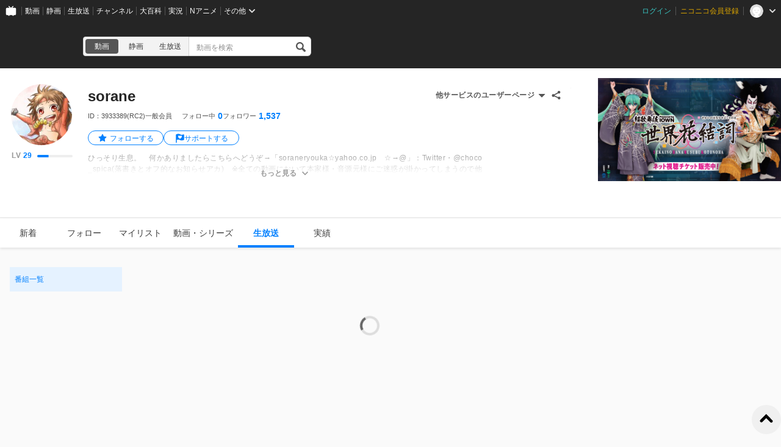

--- FILE ---
content_type: application/javascript
request_url: https://resource.video.nimg.jp/web/scripts/bundle/8298_d1712e5f9cdc327fdbca.js
body_size: 6567
content:
/*! For license information please see 8298_d1712e5f9cdc327fdbca.js.LICENSE.txt */
(self.webpackChunknicovideo_web_front=self.webpackChunknicovideo_web_front||[]).push([[8298],{68298:(t,e,r)=>{"use strict";r.d(e,{HostConnection:()=>y,dispatchBodyEvent:()=>p}),r(14826),r(58100);var n=r(62286),o=(r(55796),r(65645),r(92902),r(24129),r(29859),r(12997)),i=r.n(o),s=(r(54926),r(47420)),a=function(){function t(){}return t.log=function(t){},t}(),u=(r(92629),function(){function t(){this.id=0,this.map={}}var e=t.prototype;return e.add=function(t){var e=this.id++;return this.map[e]=t,e},e.get=function(t){return this.map[t]||null},e.remove=function(t){delete this.map[t]},t}()),c=(r(20315),r(85528),r(13144),r(61477),"7f260704-fe5a-4c66-8361-121a0ea04a30"),f=function(){function t(t){var e=this;this.args=t,this.listeners={},this.onMessage=function(t){if(t.source===e.args.peer)if(e.args.origins.some(function(e){return"string"==typeof e?t.origin.replace(/\/$/,"")===e.replace(/\/$/,""):e.test(t.origin)})){if("string"==typeof t.data)try{var r=JSON.parse(t.data);if("__uuid"in r&&r.__uuid===c)if("id"in r&&"method"in r){if(e.listeners.request)return e.listeners.request(r)}else if("id"in r){if(e.listeners.response)return e.listeners.response(r)}else if("method"in r&&e.listeners.notification)return e.listeners.notification(r);a.log(e.args.name,"didn't handle event",{origin:t.origin,data:t.data})}catch(r){a.log(e.args.name,"can't parse event",{origin:t.origin,data:t.data,error:r})}}else a.log(e.args.name,"ignore data from unexpected origin",{origin:t.origin,data:t.data})},a.log(this.args.name,"connect "+t.name),this.args.self.addEventListener("message",this.onMessage)}var e=t.prototype;return e.dispose=function(){this.args.self.removeEventListener("message",this.onMessage),this.listeners={}},e.notify=function(t){this.send(t)},e.request=function(t){function e(e){return t.apply(this,arguments)}return e.toString=function(){return t.toString()},e}(function(t){this.send(t)}),e.response=function(t){this.send(t)},e.onRequest=function(t){this.listeners.request=t},e.onResponse=function(t){this.listeners.response=t},e.onNotification=function(t){this.listeners.notification=t},e.send=function(t){t.__uuid=c,this.args.peer.postMessage(JSON.stringify(t),"*")},t}(),l="$/ping",h=["mousedown","mouseup","click"],p=function(t){document&&document.body&&document.body.dispatchEvent(d(t))},d=function(t){var e=v(t);if(document.createEvent){var r=document.createEvent(e);return r.initEvent(t,!0,!0),r}if("MouseEvent"===e)return new MouseEvent(t,{bubbles:!0,cancelable:!0});throw new Error("Unsupported event.")},v=function(t){switch(t){case"mouseup":case"mousedown":case"click":return"MouseEvent"}throw new Error("Unsupported event.")},y=function(t){function e(){return t.apply(this,arguments)||this}return(0,n.A)(e,t),e}(function(t){function e(){return t.apply(this,arguments)||this}(0,n.A)(e,t);var r=e.prototype;return r.listenBodyEvent=function(t,e){this.onNotification("page/eventDispatched",function(r){var n=r.params;t.includes(n.type)&&e(n.type)})},r.connect=function(e){var r=this,n=function(){if(!(document&&document.body&&document.body.addEventListener))return function(){};var t=[];return h.forEach(function(e){var o=function(t){t.isTrusted&&function(t){r.isRunning()?r.notify("page/eventDispatched",{type:t}):n()}(e)};document.body.addEventListener(e,o),t.push(function(){return document.body.removeEventListener(e,o)})}),function(){t.forEach(function(t){return t()})}}();t.prototype.connect.call(this,e)},e}(function(){function t(t){var e=this;this.args=t,this.ready=void 0,this.resolve=void 0,this.reject=void 0,this.isSelfSettled=!1,this.isPeerSettled=!1,this.isPingReceived=!1,this.initialized=!1,this.running=!1,this.rpc=void 0,this.hook=function(){},this.requestStore=new u,this.listeners={request:{},notification:{}},this.onRequest=function(t,r){e.listeners.request[t]=e.listeners.request[t]||[],e.listeners.request[t].push(r)},this.onNotification=function(t,r){e.listeners.notification[t]=e.listeners.notification[t]||[],e.listeners.notification[t].push(r)},this.handleReceivedRequest=function(){var t=(0,s.A)(i().mark(function t(r){return i().wrap(function(t){for(;;)switch(t.prev=t.next){case 0:if(e.hook("receive","request",r),e.listeners.request[r.method]&&e.listeners.request[r.method].length){t.next=4;break}return a.log(e.args.name,"didn't handle request",r),t.abrupt("return");case 4:return t.next=6,e.ready;case 6:e.listeners.request[r.method].forEach(function(t){t({params:r.params,resolve:function(t){var n={id:r.id,result:null!=t?t:null};e.hook("send","result",n),e.rpc.response(n)},reject:function(t){var n={id:r.id,error:t||{code:-32e3,message:"Default error (error response unspecified.)"}};e.hook("send","error",n),e.rpc.response(n)}})});case 7:case"end":return t.stop()}},t)}));return function(e){return t.apply(this,arguments)}}(),this.handleReceivedResponse=function(){var t=(0,s.A)(i().mark(function t(r){var n;return i().wrap(function(t){for(;;)switch(t.prev=t.next){case 0:(n=e.requestStore.get(r.id))?("error"in r?(e.hook("receive","error",r),n.onReject(r.error)):(e.hook("receive","result",r),n.onResolve(r.result)),e.requestStore.remove(r.id)):a.log(e.args.name,"didn't handle response.",r);case 2:case"end":return t.stop()}},t)}));return function(e){return t.apply(this,arguments)}}(),this.handleReceivedNotification=function(){var t=(0,s.A)(i().mark(function t(r){return i().wrap(function(t){for(;;)switch(t.prev=t.next){case 0:e.hook("receive","notification",r),t.t0=r.method,t.next=t.t0===l?4:8;break;case 4:return e.isPeerSettled=r.params.settled,e.isPingReceived=!0,e.initialized&&e.resolve(),t.abrupt("return");case 8:if(e.listeners.notification[r.method]&&e.listeners.notification[r.method].length){t.next=11;break}return a.log(e.args.name,"didn't handle notification",r),t.abrupt("return");case 11:return t.next=13,e.ready;case 13:e.listeners.notification[r.method].forEach(function(t){t({params:r.params})});case 14:case"end":return t.stop()}},t)}));return function(e){return t.apply(this,arguments)}}(),this.rpc=new f(t),this.rpc.onRequest(this.handleReceivedRequest),this.rpc.onResponse(this.handleReceivedResponse),this.rpc.onNotification(this.handleReceivedNotification),this.hook=t.hook||this.hook,this.ready=new Promise(function(t,r){e.resolve=t,e.reject=r}).catch(function(t){throw e.isSelfSettled=!0,e.ping(),t}).then(function(){e.isSelfSettled=!0,e.ping()})}var e=t.prototype;return e.dispose=function(){this.running=!1,this.rpc.dispose()},e.connect=function(t){var e=this,r=t.timeout;if(!this.initialized){if(this.initialized=!0,this.running=!0,this.isPingReceived)return this.resolve();var n=Date.now(),o=setInterval(function(){var t=Date.now()-n;if(r<t)return clearInterval(o),void e.reject(new Error("[userpage-iframe] connection timeout."));e.isSelfSettled?clearInterval(o):e.ping()},200);this.ping()}},e.isRunning=function(){return this.running},e.request=function(){var t=(0,s.A)(i().mark(function t(e,r){var n=this;return i().wrap(function(t){for(;;)switch(t.prev=t.next){case 0:return t.next=2,this.ready;case 2:return t.abrupt("return",new Promise(function(t,o){var i=n.requestStore.add({onResolve:t,onReject:o});n.hook("send","request",{id:i,method:e,params:r}),n.rpc.request({id:i,method:e,params:r})}));case 3:case"end":return t.stop()}},t,this)}));return function(e,r){return t.apply(this,arguments)}}(),e.notify=function(){var t=(0,s.A)(i().mark(function t(e,r){return i().wrap(function(t){for(;;)switch(t.prev=t.next){case 0:return t.next=2,this.ready;case 2:this.hook("send","notification",{method:e,params:r}),this.rpc.notify({method:e,params:r});case 4:case"end":return t.stop()}},t,this)}));return function(e,r){return t.apply(this,arguments)}}(),e.ping=function(){this.isPeerSettled||this.rpc.notify({method:l,params:{settled:this.isSelfSettled}})},t}()))},54926:t=>{var e=function(t){"use strict";var e,r=Object.prototype,n=r.hasOwnProperty,o=Object.defineProperty||function(t,e,r){t[e]=r.value},i="function"==typeof Symbol?Symbol:{},s=i.iterator||"@@iterator",a=i.asyncIterator||"@@asyncIterator",u=i.toStringTag||"@@toStringTag";function c(t,e,r){return Object.defineProperty(t,e,{value:r,enumerable:!0,configurable:!0,writable:!0}),t[e]}try{c({},"")}catch(t){c=function(t,e,r){return t[e]=r}}function f(t,e,r,n){var i=e&&e.prototype instanceof g?e:g,s=Object.create(i.prototype),a=new q(n||[]);return o(s,"_invoke",{value:j(t,r,a)}),s}function l(t,e,r){try{return{type:"normal",arg:t.call(e,r)}}catch(t){return{type:"throw",arg:t}}}t.wrap=f;var h="suspendedStart",p="suspendedYield",d="executing",v="completed",y={};function g(){}function m(){}function x(){}var w={};c(w,s,function(){return this});var b=Object.getPrototypeOf,_=b&&b(b(N([])));_&&_!==r&&n.call(_,s)&&(w=_);var E=x.prototype=g.prototype=Object.create(w);function S(t){["next","throw","return"].forEach(function(e){c(t,e,function(t){return this._invoke(e,t)})})}function k(t,e){function r(o,i,s,a){var u=l(t[o],t,i);if("throw"!==u.type){var c=u.arg,f=c.value;return f&&"object"==typeof f&&n.call(f,"__await")?e.resolve(f.__await).then(function(t){r("next",t,s,a)},function(t){r("throw",t,s,a)}):e.resolve(f).then(function(t){c.value=t,s(c)},function(t){return r("throw",t,s,a)})}a(u.arg)}var i;o(this,"_invoke",{value:function(t,n){function o(){return new e(function(e,o){r(t,n,e,o)})}return i=i?i.then(o,o):o()}})}function j(t,e,r){var n=h;return function(o,i){if(n===d)throw new Error("Generator is already running");if(n===v){if("throw"===o)throw i;return P()}for(r.method=o,r.arg=i;;){var s=r.delegate;if(s){var a=L(s,r);if(a){if(a===y)continue;return a}}if("next"===r.method)r.sent=r._sent=r.arg;else if("throw"===r.method){if(n===h)throw n=v,r.arg;r.dispatchException(r.arg)}else"return"===r.method&&r.abrupt("return",r.arg);n=d;var u=l(t,e,r);if("normal"===u.type){if(n=r.done?v:p,u.arg===y)continue;return{value:u.arg,done:r.done}}"throw"===u.type&&(n=v,r.method="throw",r.arg=u.arg)}}}function L(t,r){var n=r.method,o=t.iterator[n];if(o===e)return r.delegate=null,"throw"===n&&t.iterator.return&&(r.method="return",r.arg=e,L(t,r),"throw"===r.method)||"return"!==n&&(r.method="throw",r.arg=new TypeError("The iterator does not provide a '"+n+"' method")),y;var i=l(o,t.iterator,r.arg);if("throw"===i.type)return r.method="throw",r.arg=i.arg,r.delegate=null,y;var s=i.arg;return s?s.done?(r[t.resultName]=s.value,r.next=t.nextLoc,"return"!==r.method&&(r.method="next",r.arg=e),r.delegate=null,y):s:(r.method="throw",r.arg=new TypeError("iterator result is not an object"),r.delegate=null,y)}function O(t){var e={tryLoc:t[0]};1 in t&&(e.catchLoc=t[1]),2 in t&&(e.finallyLoc=t[2],e.afterLoc=t[3]),this.tryEntries.push(e)}function R(t){var e=t.completion||{};e.type="normal",delete e.arg,t.completion=e}function q(t){this.tryEntries=[{tryLoc:"root"}],t.forEach(O,this),this.reset(!0)}function N(t){if(t){var r=t[s];if(r)return r.call(t);if("function"==typeof t.next)return t;if(!isNaN(t.length)){var o=-1,i=function r(){for(;++o<t.length;)if(n.call(t,o))return r.value=t[o],r.done=!1,r;return r.value=e,r.done=!0,r};return i.next=i}}return{next:P}}function P(){return{value:e,done:!0}}return m.prototype=x,o(E,"constructor",{value:x,configurable:!0}),o(x,"constructor",{value:m,configurable:!0}),m.displayName=c(x,u,"GeneratorFunction"),t.isGeneratorFunction=function(t){var e="function"==typeof t&&t.constructor;return!!e&&(e===m||"GeneratorFunction"===(e.displayName||e.name))},t.mark=function(t){return Object.setPrototypeOf?Object.setPrototypeOf(t,x):(t.__proto__=x,c(t,u,"GeneratorFunction")),t.prototype=Object.create(E),t},t.awrap=function(t){return{__await:t}},S(k.prototype),c(k.prototype,a,function(){return this}),t.AsyncIterator=k,t.async=function(e,r,n,o,i){void 0===i&&(i=Promise);var s=new k(f(e,r,n,o),i);return t.isGeneratorFunction(r)?s:s.next().then(function(t){return t.done?t.value:s.next()})},S(E),c(E,u,"Generator"),c(E,s,function(){return this}),c(E,"toString",function(){return"[object Generator]"}),t.keys=function(t){var e=Object(t),r=[];for(var n in e)r.push(n);return r.reverse(),function t(){for(;r.length;){var n=r.pop();if(n in e)return t.value=n,t.done=!1,t}return t.done=!0,t}},t.values=N,q.prototype={constructor:q,reset:function(t){if(this.prev=0,this.next=0,this.sent=this._sent=e,this.done=!1,this.delegate=null,this.method="next",this.arg=e,this.tryEntries.forEach(R),!t)for(var r in this)"t"===r.charAt(0)&&n.call(this,r)&&!isNaN(+r.slice(1))&&(this[r]=e)},stop:function(){this.done=!0;var t=this.tryEntries[0].completion;if("throw"===t.type)throw t.arg;return this.rval},dispatchException:function(t){if(this.done)throw t;var r=this;function o(n,o){return a.type="throw",a.arg=t,r.next=n,o&&(r.method="next",r.arg=e),!!o}for(var i=this.tryEntries.length-1;i>=0;--i){var s=this.tryEntries[i],a=s.completion;if("root"===s.tryLoc)return o("end");if(s.tryLoc<=this.prev){var u=n.call(s,"catchLoc"),c=n.call(s,"finallyLoc");if(u&&c){if(this.prev<s.catchLoc)return o(s.catchLoc,!0);if(this.prev<s.finallyLoc)return o(s.finallyLoc)}else if(u){if(this.prev<s.catchLoc)return o(s.catchLoc,!0)}else{if(!c)throw new Error("try statement without catch or finally");if(this.prev<s.finallyLoc)return o(s.finallyLoc)}}}},abrupt:function(t,e){for(var r=this.tryEntries.length-1;r>=0;--r){var o=this.tryEntries[r];if(o.tryLoc<=this.prev&&n.call(o,"finallyLoc")&&this.prev<o.finallyLoc){var i=o;break}}i&&("break"===t||"continue"===t)&&i.tryLoc<=e&&e<=i.finallyLoc&&(i=null);var s=i?i.completion:{};return s.type=t,s.arg=e,i?(this.method="next",this.next=i.finallyLoc,y):this.complete(s)},complete:function(t,e){if("throw"===t.type)throw t.arg;return"break"===t.type||"continue"===t.type?this.next=t.arg:"return"===t.type?(this.rval=this.arg=t.arg,this.method="return",this.next="end"):"normal"===t.type&&e&&(this.next=e),y},finish:function(t){for(var e=this.tryEntries.length-1;e>=0;--e){var r=this.tryEntries[e];if(r.finallyLoc===t)return this.complete(r.completion,r.afterLoc),R(r),y}},catch:function(t){for(var e=this.tryEntries.length-1;e>=0;--e){var r=this.tryEntries[e];if(r.tryLoc===t){var n=r.completion;if("throw"===n.type){var o=n.arg;R(r)}return o}}throw new Error("illegal catch attempt")},delegateYield:function(t,r,n){return this.delegate={iterator:N(t),resultName:r,nextLoc:n},"next"===this.method&&(this.arg=e),y}},t}(t.exports);try{regeneratorRuntime=e}catch(t){"object"==typeof globalThis?globalThis.regeneratorRuntime=e:Function("r","regeneratorRuntime = r")(e)}},68237:t=>{t.exports=function(t,e){this.v=t,this.k=e},t.exports.__esModule=!0,t.exports.default=t.exports},49832:(t,e,r)=>{var n=r(77471);function o(){var e,r,i="function"==typeof Symbol?Symbol:{},s=i.iterator||"@@iterator",a=i.toStringTag||"@@toStringTag";function u(t,o,i,s){var a=o&&o.prototype instanceof f?o:f,u=Object.create(a.prototype);return n(u,"_invoke",function(t,n,o){var i,s,a,u=0,f=o||[],l=!1,h={p:0,n:0,v:e,a:p,f:p.bind(e,4),d:function(t,r){return i=t,s=0,a=e,h.n=r,c}};function p(t,n){for(s=t,a=n,r=0;!l&&u&&!o&&r<f.length;r++){var o,i=f[r],p=h.p,d=i[2];t>3?(o=d===n)&&(a=i[(s=i[4])?5:(s=3,3)],i[4]=i[5]=e):i[0]<=p&&((o=t<2&&p<i[1])?(s=0,h.v=n,h.n=i[1]):p<d&&(o=t<3||i[0]>n||n>d)&&(i[4]=t,i[5]=n,h.n=d,s=0))}if(o||t>1)return c;throw l=!0,n}return function(o,f,d){if(u>1)throw TypeError("Generator is already running");for(l&&1===f&&p(f,d),s=f,a=d;(r=s<2?e:a)||!l;){i||(s?s<3?(s>1&&(h.n=-1),p(s,a)):h.n=a:h.v=a);try{if(u=2,i){if(s||(o="next"),r=i[o]){if(!(r=r.call(i,a)))throw TypeError("iterator result is not an object");if(!r.done)return r;a=r.value,s<2&&(s=0)}else 1===s&&(r=i.return)&&r.call(i),s<2&&(a=TypeError("The iterator does not provide a '"+o+"' method"),s=1);i=e}else if((r=(l=h.n<0)?a:t.call(n,h))!==c)break}catch(t){i=e,s=1,a=t}finally{u=1}}return{value:r,done:l}}}(t,i,s),!0),u}var c={};function f(){}function l(){}function h(){}r=Object.getPrototypeOf;var p=[][s]?r(r([][s]())):(n(r={},s,function(){return this}),r),d=h.prototype=f.prototype=Object.create(p);function v(t){return Object.setPrototypeOf?Object.setPrototypeOf(t,h):(t.__proto__=h,n(t,a,"GeneratorFunction")),t.prototype=Object.create(d),t}return l.prototype=h,n(d,"constructor",h),n(h,"constructor",l),l.displayName="GeneratorFunction",n(h,a,"GeneratorFunction"),n(d),n(d,a,"Generator"),n(d,s,function(){return this}),n(d,"toString",function(){return"[object Generator]"}),(t.exports=o=function(){return{w:u,m:v}},t.exports.__esModule=!0,t.exports.default=t.exports)()}t.exports=o,t.exports.__esModule=!0,t.exports.default=t.exports},50934:(t,e,r)=>{var n=r(21334);t.exports=function(t,e,r,o,i){var s=n(t,e,r,o,i);return s.next().then(function(t){return t.done?t.value:s.next()})},t.exports.__esModule=!0,t.exports.default=t.exports},21334:(t,e,r)=>{var n=r(49832),o=r(24940);t.exports=function(t,e,r,i,s){return new o(n().w(t,e,r,i),s||Promise)},t.exports.__esModule=!0,t.exports.default=t.exports},24940:(t,e,r)=>{var n=r(68237),o=r(77471);t.exports=function t(e,r){function i(t,o,s,a){try{var u=e[t](o),c=u.value;return c instanceof n?r.resolve(c.v).then(function(t){i("next",t,s,a)},function(t){i("throw",t,s,a)}):r.resolve(c).then(function(t){u.value=t,s(u)},function(t){return i("throw",t,s,a)})}catch(t){a(t)}}var s;this.next||(o(t.prototype),o(t.prototype,"function"==typeof Symbol&&Symbol.asyncIterator||"@asyncIterator",function(){return this})),o(this,"_invoke",function(t,e,n){function o(){return new r(function(e,r){i(t,n,e,r)})}return s=s?s.then(o,o):o()},!0)},t.exports.__esModule=!0,t.exports.default=t.exports},77471:t=>{function e(r,n,o,i){var s=Object.defineProperty;try{s({},"",{})}catch(r){s=0}t.exports=e=function(t,r,n,o){function i(r,n){e(t,r,function(t){return this._invoke(r,n,t)})}r?s?s(t,r,{value:n,enumerable:!o,configurable:!o,writable:!o}):t[r]=n:(i("next",0),i("throw",1),i("return",2))},t.exports.__esModule=!0,t.exports.default=t.exports,e(r,n,o,i)}t.exports=e,t.exports.__esModule=!0,t.exports.default=t.exports},568:t=>{t.exports=function(t){var e=Object(t),r=[];for(var n in e)r.unshift(n);return function t(){for(;r.length;)if((n=r.pop())in e)return t.value=n,t.done=!1,t;return t.done=!0,t}},t.exports.__esModule=!0,t.exports.default=t.exports},8470:(t,e,r)=>{var n=r(68237),o=r(49832),i=r(50934),s=r(21334),a=r(24940),u=r(568),c=r(48978);function f(){"use strict";var e=o(),r=e.m(f),l=(Object.getPrototypeOf?Object.getPrototypeOf(r):r.__proto__).constructor;function h(t){var e="function"==typeof t&&t.constructor;return!!e&&(e===l||"GeneratorFunction"===(e.displayName||e.name))}var p={throw:1,return:2,break:3,continue:3};function d(t){var e,r;return function(n){e||(e={stop:function(){return r(n.a,2)},catch:function(){return n.v},abrupt:function(t,e){return r(n.a,p[t],e)},delegateYield:function(t,o,i){return e.resultName=o,r(n.d,c(t),i)},finish:function(t){return r(n.f,t)}},r=function(t,r,o){n.p=e.prev,n.n=e.next;try{return t(r,o)}finally{e.next=n.n}}),e.resultName&&(e[e.resultName]=n.v,e.resultName=void 0),e.sent=n.v,e.next=n.n;try{return t.call(this,e)}finally{n.p=e.prev,n.n=e.next}}}return(t.exports=f=function(){return{wrap:function(t,r,n,o){return e.w(d(t),r,n,o&&o.reverse())},isGeneratorFunction:h,mark:e.m,awrap:function(t,e){return new n(t,e)},AsyncIterator:a,async:function(t,e,r,n,o){return(h(e)?s:i)(d(t),e,r,n,o)},keys:u,values:c}},t.exports.__esModule=!0,t.exports.default=t.exports)()}t.exports=f,t.exports.__esModule=!0,t.exports.default=t.exports},48978:(t,e,r)=>{var n=r(34645).default;t.exports=function(t){if(null!=t){var e=t["function"==typeof Symbol&&Symbol.iterator||"@@iterator"],r=0;if(e)return e.call(t);if("function"==typeof t.next)return t;if(!isNaN(t.length))return{next:function(){return t&&r>=t.length&&(t=void 0),{value:t&&t[r++],done:!t}}}}throw new TypeError(n(t)+" is not iterable")},t.exports.__esModule=!0,t.exports.default=t.exports},34645:t=>{function e(r){return t.exports=e="function"==typeof Symbol&&"symbol"==typeof Symbol.iterator?function(t){return typeof t}:function(t){return t&&"function"==typeof Symbol&&t.constructor===Symbol&&t!==Symbol.prototype?"symbol":typeof t},t.exports.__esModule=!0,t.exports.default=t.exports,e(r)}t.exports=e,t.exports.__esModule=!0,t.exports.default=t.exports},12997:(t,e,r)=>{var n=r(8470)();t.exports=n;try{regeneratorRuntime=n}catch(t){"object"==typeof globalThis?globalThis.regeneratorRuntime=n:Function("r","regeneratorRuntime = r")(n)}},68524:(t,e,r)=>{"use strict";var n=r(61544).forEach,o=r(39541)("forEach");t.exports=o?[].forEach:function(t){return n(this,t,arguments.length>1?arguments[1]:void 0)}},55796:(t,e,r)=>{"use strict";var n=r(86525),o=r(68524);n({target:"Array",proto:!0,forced:[].forEach!==o},{forEach:o})},92629:(t,e,r)=>{"use strict";var n=r(86525),o=r(61544).map;n({target:"Array",proto:!0,forced:!r(19610)("map")},{map:function(t){return o(this,t,arguments.length>1?arguments[1]:void 0)}})},20315:(t,e,r)=>{"use strict";var n=r(86525),o=r(61544).some;n({target:"Array",proto:!0,forced:!r(39541)("some")},{some:function(t){return o(this,t,arguments.length>1?arguments[1]:void 0)}})},65645:(t,e,r)=>{"use strict";var n=r(65325),o=r(39183).EXISTS,i=r(93793),s=r(89093),a=Function.prototype,u=i(a.toString),c=/function\b(?:\s|\/\*[\S\s]*?\*\/|\/\/[^\n\r]*[\n\r]+)*([^\s(/]*)/,f=i(c.exec);n&&!o&&s(a,"name",{configurable:!0,get:function(){try{return f(c,u(this))[1]}catch(t){return""}}})},13144:(t,e,r)=>{"use strict";var n=r(39183).PROPER,o=r(36053),i=r(29802),s=r(22138),a=r(52194),u=r(74329),c="toString",f=RegExp.prototype,l=f[c],h=a(function(){return"/a/b"!==l.call({source:"a",flags:"b"})}),p=n&&l.name!==c;(h||p)&&o(f,c,function(){var t=i(this);return"/"+s(t.source)+"/"+s(u(t))},{unsafe:!0})},58100:(t,e,r)=>{"use strict";var n=r(86525),o=r(93793),i=r(7396),s=r(25957),a=r(22138),u=r(45049),c=o("".indexOf);n({target:"String",proto:!0,forced:!u("includes")},{includes:function(t){return!!~c(a(s(this)),a(i(t)),arguments.length>1?arguments[1]:void 0)}})},29859:(t,e,r)=>{"use strict";var n=r(6301),o=r(21109),i=r(67639),s=r(68524),a=r(79016),u=function(t){if(t&&t.forEach!==s)try{a(t,"forEach",s)}catch(e){t.forEach=s}};for(var c in o)o[c]&&u(n[c]&&n[c].prototype);u(i)}}]);

--- FILE ---
content_type: application/javascript
request_url: https://nicolive.cdn.nimg.jp/relive/history/scripts/pc-history-common.11d7a111ed.js
body_size: 27847
content:
"use strict";(globalThis.webpackChunk_nicolive_pc_history_cc=globalThis.webpackChunk_nicolive_pc_history_cc||[]).push([["640"],{26238(e){e.exports={header:"___header___U2UEv header",heading:"___heading___uScBu heading",description:"___description___Oqqyg description","related-anchor":"___related-anchor___xPUpu related-anchor",relatedAnchor:"___related-anchor___xPUpu related-anchor",counter:"___counter___5ikVM counter","link-menu":"___link-menu___J0aNf link-menu ga-ns-link-menu",linkMenu:"___link-menu___J0aNf link-menu ga-ns-link-menu","action-menu":"___action-menu___vYmUC action-menu ga-ns-action-menu",actionMenu:"___action-menu___vYmUC action-menu ga-ns-action-menu","list-controller":"___list-controller___UOKh0 list-controller ga-ns-list-controller",listController:"___list-controller___UOKh0 list-controller ga-ns-list-controller","navigation-area":"___navigation-area___eAmlv navigation-area",navigationArea:"___navigation-area___eAmlv navigation-area","sort-field":"___sort-field____NZ9d sort-field ga-ns-sort-field ___sort-field___At3VT",sortField:"___sort-field____NZ9d sort-field ga-ns-sort-field ___sort-field___At3VT"}},39582(e){e.exports={"sort-field":"___sort-field___At3VT",sortField:"___sort-field___At3VT",caption:"___caption___c6eSY",target:"___target___tBtI4"}},27534(e){e.exports={pager:"___pager___EtrRj",score:"___score___LWnno",navigation:"___navigation___BpWDb","page-selector":"___page-selector___QUlAx",pageSelector:"___page-selector___QUlAx"}},23174(e){e.exports={"program-list-section":"___program-list-section___nSXiY program-list-section",programListSection:"___program-list-section___nSXiY program-list-section",header:"___header___rnZqW header ___header___U2UEv header","paging-area":"___paging-area___Ug0NZ paging-area",pagingArea:"___paging-area___Ug0NZ paging-area","program-card-list":"___program-card-list___cx9D7 ___program-card-list___Zr3Te program-card-list",programCardList:"___program-card-list___cx9D7 ___program-card-list___Zr3Te program-card-list",pager:"___pager___5zj6G pager ga-ns-pager ___pager___EtrRj","tips-section":"___tips-section___DuGUR tips-section",tipsSection:"___tips-section___DuGUR tips-section","list-page-anchor":"___list-page-anchor___u_YOD list-page-anchor",listPageAnchor:"___list-page-anchor___u_YOD list-page-anchor","result-information":"___result-information___IMP0Z result-information",resultInformation:"___result-information___IMP0Z result-information","load-button":"___load-button___r6L_9 load-button",loadButton:"___load-button___r6L_9 load-button","more-anchor":"___more-anchor___UyL7F more-anchor",moreAnchor:"___more-anchor___UyL7F more-anchor"}},44413(e){e.exports={"content-purchase-history-card":"___content-purchase-history-card___kuBnY ga-ns-content-purchase-history-card",contentPurchaseHistoryCard:"___content-purchase-history-card___kuBnY ga-ns-content-purchase-history-card",preview:"___preview___SWx5E ___preview___gXuda",detail:"___detail___tfqNj ___detail___kgBWu ga-ns-detail"}},26833(e){e.exports={detail:"___detail___kgBWu ga-ns-detail",heading:"___heading___XPk8r","authentication-area":"___authentication-area___GGmfS",authenticationArea:"___authentication-area___GGmfS","authentication-status":"___authentication-status___R_C1Z",authenticationStatus:"___authentication-status___R_C1Z","serial-code-show-button":"___serial-code-show-button___NbzFB",serialCodeShowButton:"___serial-code-show-button___NbzFB","additional-description-area":"___additional-description-area___JVHtw",additionalDescriptionArea:"___additional-description-area___JVHtw","purchased-price":"___purchased-price___FICLC",purchasedPrice:"___purchased-price___FICLC","acquisition-time":"___acquisition-time___ahYZ9",acquisitionTime:"___acquisition-time___ahYZ9","authenticated-time":"___authenticated-time___zgwtL",authenticatedTime:"___authenticated-time___zgwtL"}},8641(e){e.exports={preview:"___preview___gXuda",image:"___image___OQPux",label:"___label___R5e0X"}},34285(e){e.exports={"content-purchase-history-sheet-list-section":"___content-purchase-history-sheet-list-section___uUJdL",contentPurchaseHistorySheetListSection:"___content-purchase-history-sheet-list-section___uUJdL",header:"___header___HsnA1 ___header___UdOio","purchase-history-sheet-list":"___purchase-history-sheet-list___xtKaH ga-ns-purchase-history-sheet-list ___purchase-history-sheet-list___Q0P5j",purchaseHistorySheetList:"___purchase-history-sheet-list___xtKaH ga-ns-purchase-history-sheet-list ___purchase-history-sheet-list___Q0P5j","result-information":"___result-information___Gyrcy ga-ns-result-information ___user-content-histories-fetch-result-information___jRBHm ___result-information___ocoKd result-information",resultInformation:"___result-information___Gyrcy ga-ns-result-information ___user-content-histories-fetch-result-information___jRBHm ___result-information___ocoKd result-information","list-controller":"___list-controller___AHRL0 ga-ns-list-controller ___list-controller___IijJt",listController:"___list-controller___AHRL0 ga-ns-list-controller ___list-controller___IijJt"}},43529(e){e.exports={label:"___label___LmrZv",counter:"___counter___l1QFp",number:"___number___o92Be"}},79515(e){e.exports={heading:"___heading___Fjsfj",header:"___header___UdOio",counter:"___counter___Fq2Jn ___counter___l1QFp","link-menu":"___link-menu___m4IRV ___link-menu___LPL2I",linkMenu:"___link-menu___m4IRV ___link-menu___LPL2I"}},64853(e){e.exports={"link-menu":"___link-menu___LPL2I",linkMenu:"___link-menu___LPL2I",item:"___item___ONDUg","local-anchor":"___local-anchor___zWcyj",localAnchor:"___local-anchor___zWcyj","paid-program-anchor":"___paid-program-anchor___qzdgd",paidProgramAnchor:"___paid-program-anchor___qzdgd","paid-program":"___paid-program___Ea_DR ___paid-program-anchor___qzdgd ___local-anchor___zWcyj",paidProgram:"___paid-program___Ea_DR ___paid-program-anchor___qzdgd ___local-anchor___zWcyj","channel-purchase-history-anchor":"___channel-purchase-history-anchor___X3oE_",channelPurchaseHistoryAnchor:"___channel-purchase-history-anchor___X3oE_","channel-purchase-history":"___channel-purchase-history___rrRqR ___channel-purchase-history-anchor___X3oE_ ___local-anchor___zWcyj",channelPurchaseHistory:"___channel-purchase-history___rrRqR ___channel-purchase-history-anchor___X3oE_ ___local-anchor___zWcyj","serial-code-anchor":"___serial-code-anchor___YlknO",serialCodeAnchor:"___serial-code-anchor___YlknO","serial-code":"___serial-code___jJ_TV ___serial-code-anchor___YlknO ___local-anchor___zWcyj",serialCode:"___serial-code___jJ_TV ___serial-code-anchor___YlknO ___local-anchor___zWcyj"}},2395(e){e.exports={"list-controller":"___list-controller___IijJt",listController:"___list-controller___IijJt","more-button":"___more-button___P6lRk",moreButton:"___more-button___P6lRk"}},12187(e){e.exports={"purchase-history-sheet-list":"___purchase-history-sheet-list___Q0P5j",purchaseHistorySheetList:"___purchase-history-sheet-list___Q0P5j",item:"___item___RGH_X","purchase-history-sheet":"___purchase-history-sheet___F5miZ ga-ns-purchase-history-sheet ___content-purchase-history-sheet___lIlph",purchaseHistorySheet:"___purchase-history-sheet___F5miZ ga-ns-purchase-history-sheet ___content-purchase-history-sheet___lIlph"}},30891(e){e.exports={"content-purchase-history-sheet":"___content-purchase-history-sheet___lIlph",contentPurchaseHistorySheet:"___content-purchase-history-sheet___lIlph","purchase-history":"___purchase-history___Ureb4 ga-role-button-purchase-history ___content-purchase-history-card___kuBnY ga-ns-content-purchase-history-card",purchaseHistory:"___purchase-history___Ureb4 ga-role-button-purchase-history ___content-purchase-history-card___kuBnY ga-ns-content-purchase-history-card","popup-control":"___popup-control___u2hlJ ___popup-control___Y_peB",popupControl:"___popup-control___u2hlJ ___popup-control___Y_peB"}},65130(e){e.exports={"popup-control":"___popup-control___Y_peB",popupControl:"___popup-control___Y_peB",target:"___target___dT1Fm ___program-list-section___xiu4U ga-ns-program-list-section","toggle-button":"___toggle-button___j3EWi",toggleButton:"___toggle-button___j3EWi"}},22802(e){e.exports={heading:"___heading___TepKm",header:"___header___CDLnu","inner-content":"___inner-content___xBDOE",innerContent:"___inner-content___xBDOE"}},41666(e){e.exports={"program-card":"___program-card___KRPZQ ___program-card___iuC7R program-card ga-ns-program-card",programCard:"___program-card___KRPZQ ___program-card___iuC7R program-card ga-ns-program-card","program-card-list":"___program-card-list___aMWjU",programCardList:"___program-card-list___aMWjU",item:"___item___XbUsf"}},53778(e){e.exports={"program-list-section":"___program-list-section___xiu4U ga-ns-program-list-section",programListSection:"___program-list-section___xiu4U ga-ns-program-list-section",section:"___section___Ubh5W",header:"___header___DTg2J ___header___CDLnu","program-card-list":"___program-card-list___EXd23 ___program-card-list___aMWjU",programCardList:"___program-card-list___EXd23 ___program-card-list___aMWjU","expiration-date":"___expiration-date___a6Oja",expirationDate:"___expiration-date___a6Oja"}},34279(e){e.exports={"purchase-history-page":"___purchase-history-page___Os2ce ga-ns-purchase-history-page",purchaseHistoryPage:"___purchase-history-page___Os2ce ga-ns-purchase-history-page","content-purchase-history-sheet-list-section":"___content-purchase-history-sheet-list-section___YCqeB ga-ns-content-purchase-history-sheet-list-section ___content-purchase-history-sheet-list-section___uUJdL",contentPurchaseHistorySheetListSection:"___content-purchase-history-sheet-list-section___YCqeB ga-ns-content-purchase-history-sheet-list-section ___content-purchase-history-sheet-list-section___uUJdL"}},87592(e,t,r){r.d(t,{i:()=>P});var s=r(71526);class a{consoleLogger;domainStores;constructor(e,t){this.consoleLogger=new s.C(s.$.ERROR,`NICOLIVE:${e.appName}`),this.domainStores=t}error(e){this.domainStores.browserLogs.initialize().then(()=>{e&&"object"==typeof e&&"toString"in e&&"function"==typeof e.toString?this.consoleLogger.error(e.toString()):this.consoleLogger.error("Unknown error")}).catch(e=>this.consoleLogger.error("Failed to log error",e))}}var i=r(82026),o=r(27357);class n{webVitalsCollector;webVitalsLogger;domainStores;constructor(e,t){this.domainStores=t,this.webVitalsCollector=new i.g;const r=t.browserLogs.logger;r&&(this.webVitalsLogger=new o.T({logger:r,collector:this.webVitalsCollector,serviceName:e.serviceName}))}initialize(){var e;"requestIdleCallback"in globalThis?requestIdleCallback(()=>{this.domainStores.browserLogs.initialize().catch(console.error)},{timeout:5e3}):setTimeout(()=>{this.domainStores.browserLogs.initialize().catch(console.error)},5e3),this.webVitalsCollector.initialize(),null==(e=this.webVitalsLogger)||e.initialize()}}var l=r(26713),c=r(98246);class h extends l.i{constructor({state:e}){super(e),(0,c.Gn)(this,{displayType:c.EW,osType:c.EW})}get displayType(){return this.state.displayType}get osType(){if("sp"===this.state.displayType)return this.state.osType}get isSp(){return"sp"===this.state.displayType}get isPc(){return"pc"===this.state.displayType}}var u=r(80618),d=r(28595),m=r(94184),p=r(79156),g=r(54122),_=r(60311),v=r(34489),y=r(49585);class P{site;user;renderingTimeline;googleAnalytics;restriction;browserLogs;logger;webVitals;nicoAccount;clientEnvironment;notification;constructor(e){this.site=new u.i(e.site),this.user=new d.i(e.user),this.restriction=new m.i(e.restriction),this.renderingTimeline=new p.i({}),this.googleAnalytics=new g.i({stores:{user:this.user},state:e.googleAnalytics}),this.browserLogs=new _.i({stores:{site:this.site,user:this.user},state:e.browserLogs}),this.logger=new a(e.logger,{browserLogs:this.browserLogs}),e.webVitals&&(this.webVitals=new n(e.webVitals,{browserLogs:this.browserLogs})),this.nicoAccount=new v.i({site:this.site},this.site.state.familyService.account),this.clientEnvironment=new h({state:e.clientEnvironment}),this.notification=new y.i}}},72570(e,t,r){r.d(t,{i:()=>P});var s=r(422),a=r(60421),i=r(14312),o=r(37695),n=r(51729),l=r(44696);async function c(e,t){try{return{ok:await e()}}catch(e){return{error:t(e instanceof l._p?e.getResponse().data:void 0)}}}let h=o.Tt.prepareFactory({UserProgramReservation:n}),u={timeoutMs:3e3,withCredential:!0};class d{stores;apiClient;constructor(e){this.stores=e.stores,this.apiClient={postTimeshiftReservation:(0,a.Yv)((0,i.cu)(this.stores.site.state.relive.apiBaseUrl))}}async reserve(e){let t=await c(async()=>{let t=await this.apiClient.postTimeshiftReservation({parameter:{programId:e.state.nicoliveProgramId,"X-Frontend-Id":this.stores.site.state.frontendId}},u);return h.UserProgramReservation.ReserveSuccess.create({programId:e.id,programParams:e.state,limitationDate:t.data.expiryTime?new Date(t.data.expiryTime):void 0})},t=>{if(!t)return h.UserProgramReservation.ReserveFailedSystemError.create();let r=t.meta.errorCode,s="data"in t?t.data.expiryTime:void 0,a=s?new Date(s):void 0;return this.resolveErrorMessagePayload(r,e,a)}),r=t.ok||t.error;this.stores.notification.add(r)}resolveErrorMessagePayload(e,t,r){return({DUPLICATED:h.UserProgramReservation.ReserveFailedDuplicatedReservation.create(),EXPIRED_GENERAL:h.UserProgramReservation.ReserveFailedPastDeadline.create({programParams:t.state,limitationDate:r}),OVER_USE:h.UserProgramReservation.ReserveFailedFullReservation.create({solution:this.stores.user.accountTypeIsPremium?"editReservationList":"premiumRegistration",programParams:t.state}),NOT_LOGGED_IN:h.UserProgramReservation.ReserveFailedNonLogin.create(),USED:h.UserProgramReservation.ReserveFailedUsedViewingRights.create(),PROGRAM_NOT_FOUND:h.UserProgramReservation.ReserveFailedNotFound.create(),BAD_REQUEST:h.UserProgramReservation.ReserveFailedSystemError.create(),EXPIRED_PREMIUM:h.UserProgramReservation.ReserveFailedSystemError.create(),INTERNAL_SERVER_ERROR:h.UserProgramReservation.ReserveFailedSystemError.create()})[e]||h.UserProgramReservation.ReserveFailedSystemError.create()}}var m=r(87592),p=r(49787),g=r(26713),_=r(98246);class v extends g.i{constructor(e){super(e),(0,_.Gn)(this,{id:_.EW})}get id(){return this.state.id}}var y=r(83615);class P extends m.i{nicoAccountPremiumMemberRegistration;userBroadcastHistory;targetUser;userProgramReservation;connection;constructor(e){super(e),this.nicoAccountPremiumMemberRegistration=s.iX(this.site),this.connection=y.i.getInstance(),this.userProgramReservation=new d({stores:{site:this.site,notification:this.notification,user:this.user}}),this.targetUser=new v(e.targetUser),this.userBroadcastHistory=new p.i({stores:{site:this.site,user:this.user,targetUser:this.targetUser},state:e.userBroadcastHistory})}}},83615(e,t,r){r.d(t,{i:()=>n}),r(43838);var s=r(38719),a=r(26713),i=r(98246);let o=[/^https?:\/\/(?:.+\.)?nicovideo\.jp(?::\d+)?$/];class n extends a.i{static instance;connection;historyChangedListeners=[];constructor(e={}){super(e),(0,i.Gn)(this,{registerOnHistoryChanged:i.XI.bound})}static getInstance(){return n.instance||(n.instance=new n),n.instance}connect(){window!==window.parent&&(this.connection=new s.GuestConnection({name:"userpage-guest",self:window,peer:window.parent,origins:o}),this.connection.connect({timeout:1e4}),this.startListeningMouseEvent())}disconnect(){var e;null==(e=this.connection)||e.dispose()}showSnackbar(e){var t;null==(t=this.connection)||t.request("snackbar/show",{message:e}).catch(console.error)}showAlertDialog(e){this.connection?this.connection.request("alert/show",{message:e}).catch(console.error):alert(e)}async showConfirmDialog(e){if(!this.connection)return confirm(e);try{return!!await this.connection.request("confirm/show",{message:e})}catch(e){return!1}}notifyHeightChanged(e){var t;null==(t=this.connection)||t.notify("page/heightChanged",{height:e}).catch(console.error)}requestHistoryChange(e){if(!this.connection){for(let t of this.historyChangedListeners)("PUSH"===e.type||"REPLACE"===e.type)&&t({params:{path:e.path,query:e.query,state:e.state}});return}this.connection.request("history/change",e).catch(console.error)}registerOnHistoryChanged(e){this.connection?this.connection.onNotification("history/changed",t=>{let{params:r}=t;this.state.query=r.query,e({params:r})}):this.historyChangedListeners.push(e)}startListeningMouseEvent(){var e;null==(e=this.connection)||e.listenBodyEvent(["mouseup","mousedown","click"],e=>{(0,s.dispatchBodyEvent)(e)})}}},25550(e,t,r){r.d(t,{i:()=>_});var s=r(79914),a=r(87592),i=r(49787);r(33779),r(29585),r(59064);var o=r(26713),n=r(1125),l=r(14312),c=r(98246);let h={cppRegisterStatuses:[],isFetching:!1};class u extends o.i{apiClient;stores;constructor({stores:e,state:t=h}){super(t),this.stores=e,this.apiClient={getCppCreations:(0,n.C)((0,l.cu)(e.site.state.familyService.commons.cpp.frontApiBaseUrl))},(0,c.Gn)(this,{updateIsFetching:c.XI.bound,updateCppCreationRegisterStatuses:c.XI.bound}),(0,c.mJ)(()=>this.stores.userBroadcastHistory.state.programs.length,async()=>{this.state.isFetching||await this.updateCppCreationRegisterStatuses()})}async fetchCppCreationsStatus(e){if(0===e.length)return[];this.updateIsFetching(!0);try{return(await this.apiClient.getCppCreations({parameter:{contents_ids:e}},{withCredential:!0,timeoutMs:5e3})).data.creations.map(e=>({programId:e.globalId,applied:e.registered}))}catch{return e.map(e=>({programId:e,applied:void 0}))}finally{this.updateIsFetching(!1)}}async updateCppCreationRegisterStatuses(){this.state.cppRegisterStatuses=await this.fetchCppCreationsStatus(this.stores.userBroadcastHistory.state.programs.map(e=>e.nicoliveProgramId))}updateIsFetching(e){this.state.isFetching=e}findRegisterStatusByProgramId(e){let t=this.state.cppRegisterStatuses.find(t=>t.programId===e);if(t)return t.applied?"applied":"unapplied"}}var d=r(60421);let m="COOKIE",p={withCredential:!0,timeoutMs:3e3};class g{apiClient;constructor({stores:e}){const t=(0,l.cu)(e.site.state.relive.apiBaseUrl);this.apiClient={deleteProgram:(0,d.GD)(t),endProgram:(0,d._p)(t)}}async deleteProgram(e){await this.apiClient.deleteProgram({parameter:{"X-niconico-session":m,programId:e}},p)}async endProgram(e){await this.apiClient.endProgram({parameter:{"X-niconico-session":m,programId:e}},p)}}class _ extends a.i{userBroadcastHistory;cpp;broadcast;garageConnection;constructor(e){super(e),this.garageConnection=s.x.getInstance(),this.userBroadcastHistory=new i.i({stores:{site:this.site,user:this.user},state:e.userBroadcastHistory}),this.userBroadcastHistory.on("fetchBroadcastHistoryFailed",async e=>{401===e&&await this.garageConnection.showConfirmDialog({title:"ログアウトされています",message:"引き続きご利用いただきたい場合は再度ログインしてください。",okButtonLabel:"ログイン"})&&(window.parent.location=this.site.generateLoginUrl({zroute:"index",nextUrl:"/niconico-garage/live/history"}))}),this.cpp=new u({stores:{site:this.site,user:this.user,userBroadcastHistory:this.userBroadcastHistory},state:e.cpp}),this.broadcast=new g({stores:{site:this.site,user:this.user}})}}},29400(e,t,r){r.d(t,{i:()=>l});var s=r(87592),a=r(83615),i=r(26713),o=r(98246);class n extends i.i{get canFetchMore(){return this.state.totalTicketsCount>this.state.tickets.length}constructor(e){super(e),(0,o.Gn)(this,{canFetchMore:o.EW,append:o.XI.bound})}append(e){this.state.tickets=this.state.tickets.concat(e)}}r(98452);class l extends s.i{connection;tickets;constructor(e){super(e),this.connection=a.i.getInstance(),this.tickets=new n(e.tickets)}}},98452(e,t,r){r.d(t,{f:()=>s}),r(33779),r(29585);let s=e=>({info:e.ticket,programs:e.programs.map(e=>({...e,detail:void 0}))})},53027(e,t,r){r.d(t,{i:()=>l});var s=r(83615),a=r(87592),i=r(26713),o=r(98246);class n extends i.i{get canFetchMore(){return this.state.totalSerialsCount>this.state.serials.length}constructor(e){super(e),(0,o.Gn)(this,{canFetchMore:o.EW,append:o.XI.bound})}append(e){this.state.serials=this.state.serials.concat(e)}}class l extends a.i{connection;serials;constructor(e){super(e),this.connection=s.i.getInstance(),this.serials=new n(e.serials)}}},94591(e,t,r){r.d(t,{i:()=>c});var s=r(422),a=r(83615),i=r(87592);r(33779),r(8021);var o=r(26713),n=r(98246);class l extends o.i{get totalCount(){return this.state.reservations.filter(e=>e.isActive).length}constructor(e){super(e),(0,n.Gn)(this,{totalCount:n.EW,remove:n.XI.bound})}remove(e){let t=this.state.reservations.findIndex(t=>t.nicoliveProgramId===e);return -1!==t&&this.state.reservations.splice(t,1),t}}class c extends i.i{nicoAccountPremiumMemberRegistration;reservations;connection;constructor(e){super(e),this.connection=a.i.getInstance(),this.nicoAccountPremiumMemberRegistration=s.iX(this.site),this.reservations=new l(e.reservations)}}},43849(e,t,r){r.d(t,{$A:()=>l,Ed:()=>o,JU:()=>n,io:()=>i});var s=r(20372),a=r(73421);let i=e=>({BEFORE_RELEASE:s.TF.Onair,RELEASED:s.TF.Released,ON_AIR:s.TF.Onair,ENDED:s.TF.Ended})[e],o=e=>{if(e)return({"一般(その他)":s.hM["一般（その他）"],ゲーム:s.hM["ゲーム"],動物:s.hM["動物"],動画紹介:s.hM["動画紹介"],描いてみた:s.hM["描いてみた"],政治:s.hM["政治"],料理:s.hM["料理"],歌ってみた:s.hM["歌ってみた"],演奏してみた:s.hM["演奏してみた"],講座:s.hM["講座"],踊ってみた:s.hM["踊ってみた"]})[e]},n=e=>({OFFICIAL:s.cp.Official,CHANNEL:s.cp.Channel,COMMUNITY:s.cp.Community})[e],l=(e,t,r)=>{if(!e)return{isPlayable:!1,isReservable:!1,willPlayable:!1};let i=!e.endTime||(0,a.d)(1e3*e.endTime.seconds,r);return{isPlayable:"OPENED"===e.status&&i||"BEFORE_OPEN"===e.status&&t===s.in.Ended,isReservable:"CLOSED"!==e.status&&i,willPlayable:"BEFORE_OPEN"===e.status}}},49787(e,t,r){r.d(t,{i:()=>_}),r(33779),r(29585),r(64707),r(58740),r(83646),r(89752),r(43729),r(94952),r(36407),r(49500),r(22198);var s=r(26713),a=r(51207),i=r(60421),o=r(14312),n=r(44696),l=r(98246),c=r(53534),h=r(26439),u=r(20372),d=r(76536);let m={searchCondition:{date:void 0,offset:0,isIncludeNonPublic:!1,hasError:!1,limit:10},prevSearchCondition:{date:void 0,offset:0,isIncludeNonPublic:!1,hasError:!1,limit:10},programs:[],code:void 0,isFetching:!1,totalCount:0};var p=r(43849);let g={withCredential:!0,timeoutMs:5e3};class _ extends s.i{apiClient;stores;constructor({stores:e,state:t=m}){super(t),this.stores=e,this.apiClient={userBroadcastHistory:(0,a.xX)((0,o.cu)(e.site.state.apiBaseUrl)),deleteAllPrograms:(0,i.uW)((0,o.cu)(e.site.state.relive.apiBaseUrl))},(0,l.Gn)(this,{updateSearchCondition:l.XI.bound,updateBroadcastHistory:l.XI.bound,updateIsFetching:l.XI.bound,removeProgram:l.XI.bound,removeAllPrograms:l.XI.bound}),(0,l.mJ)(()=>this.state.prevSearchCondition,()=>this.updateBroadcastHistory())}updateSearchCondition(e,t,r){this.state.code=void 0,this.state.programs=[],this.state.prevSearchCondition={...this.state.searchCondition,hasError:!1},this.state.searchCondition={...this.state.prevSearchCondition,offset:e,date:t,limit:r??this.state.prevSearchCondition.limit}}pageNumberToOffset(e){return(e-1)*this.state.searchCondition.limit}createParameter(e){return{parameter:{version:"v2",isIncludeNonPublic:this.state.searchCondition.isIncludeNonPublic,providerType:"user",beginDate:this.state.searchCondition.date?(0,c.x)(new Date(this.state.searchCondition.date.year,this.state.searchCondition.date.month-1)):void 0,providerId:e,limit:this.state.searchCondition.limit,offset:this.state.searchCondition.offset,withTotalCount:this.state.searchCondition.withTotalCount}}}createResponse(e,t){return{programs:this.convertToNicoProgram(e.data.programsList,t).map(d.BP.k6),code:0===e.data.programsList.length?"empty":"success",totalCount:e.data.totalCount}}async updateBroadcastHistory(){try{this.updateIsFetching(!0);let e=await this.fetchBroadcastHistory();(0,l.h5)(()=>{this.state.programs=e.programs,this.state.code=e.code,this.state.totalCount=e.totalCount})}catch(e){if((0,l.h5)(()=>{this.state.code="error"}),e instanceof n._p&&401===e.getResponse().meta.statusCode)return void this.emit("fetchBroadcastHistoryFailed",401)}finally{this.updateIsFetching(!1)}}async fetchBroadcastHistory(){return location.pathname.includes("my")?await this.fetchMyPageBroadcastHistory():await this.fetchUserPageBroadcastHistory()}async fetchMyPageBroadcastHistory(){if(!this.stores.user.state.id)throw Error("login required");let e=Date.now(),t=await this.apiClient.userBroadcastHistory(this.createParameter(Number(this.stores.user.state.id)),g);return this.createResponse(t,e)}async fetchUserPageBroadcastHistory(){var e;let t=Date.now(),r=(null==(e=this.stores.targetUser)?void 0:e.id)??null;if(null===r||Number.isNaN(Number(r)))return{programs:[],code:"error",totalCount:0};let s=await this.apiClient.userBroadcastHistory(this.createParameter(Number(r)),g);return this.createResponse(s,t)}removeProgram(e){let t=this.state.programs.findIndex(t=>t.nicoliveProgramId===e);-1!==t&&(this.state.programs.splice(t,1),this.state.totalCount-=1),0===this.state.totalCount&&(this.state.code="empty")}removeAllPrograms(){this.state.programs.length=0,this.state.totalCount=0,this.state.code="empty"}convertToNicoProgram=(e,t)=>{let r={id:"",title:"",description:"",category:u.hM["一般（その他）"],listingThumbnail:null,flippedListingThumbnail:void 0,watchPageUrl:"",watchPageUrlAtExtPlayer:void 0,providerType:u.cp.Official,liveCycle:u.TF.Released,beginAt:NaN,endAt:NaN,scheduledEndAt:NaN,isFollowerOnly:!1,isPasswordAuthRequired:!1,socialGroup:{id:void 0,name:"",thumbnailUrl:""},programProvider:void 0,statistics:void 0,timeshift:{isPlayable:!1,isReservable:!1,willPlayable:!1},nicoad:void 0,isPayProgram:!1,konomiTagList:void 0,linkedContents:void 0,editableDays:7};return e.map(e=>{var s,a,i,o,n,l,c,h,u,d;let m=new Set(e.features.enabledList);return{...r,...e.program,id:e.id.value,description:e.program.description,category:(0,p.Ed)(null==(s=e.taxonomy.categories.mainList[0])?void 0:s.text),programProvider:{id:null==(a=e.programProvider.programProviderId)?void 0:a.value,name:e.programProvider.name,icon:(null==(i=e.programProvider.icons)?void 0:i.uri150x150)??"",iconSmall:(null==(o=e.programProvider.icons)?void 0:o.uri50x50)??""},linkedContents:null==(n=e.linkedContent)?void 0:n.contentId,statistics:{watchCount:(null==(l=e.statistics.viewers)?void 0:l.value)??void 0,commentCount:(null==(c=e.statistics.comments)?void 0:c.value)??void 0,reservationCount:(null==(h=e.statistics.timeshiftReservations)?void 0:h.value)??void 0},listingThumbnail:e.thumbnail.listing.middle,flippedListingThumbnail:(null==(u=e.thumbnail.listing.flip)?void 0:u.middle)??void 0,watchPageUrl:this.getWatchPageUrl(e.id.value),watchPageUrlAtExtPlayer:void 0,providerType:(0,p.JU)(e.program.provider),liveCycle:e.program.schedule.status,beginAt:1e3*e.program.schedule.beginTime.seconds,endAt:1e3*e.program.schedule.endTime.seconds,scheduledEndAt:e.program.schedule.scheduledEndTime?(null==(d=e.program.schedule.scheduledEndTime)?void 0:d.seconds)*1e3:void 0,isFollowerOnly:m.has("MEMBER_ONLY"),socialGroup:(e=>{if(!e)return;let t=e.socialGroupId||e.id;if(!(!t||t.startsWith("co")))return{id:t,name:e.name||"",thumbnailUrl:e.thumbnail||e.thumbnailSmall||e.thumbnailUrl||""}})({socialGroupId:e.socialGroup.socialGroupId,name:e.socialGroup.name,thumbnail:e.socialGroup.thumbnail}),timeshift:(0,p.$A)(e.timeshiftSetting,e.program.schedule.status,t),nicoad:void 0,isPayProgram:!1,konomiTagList:void 0,editableDays:e.editableDays,isPasswordAuthRequired:m.has("PASSWORD_PROGRAM")}})};updateIsFetching(e){this.state.isFetching=e}getWatchPageUrl(e){return location.pathname.startsWith("/embed/my/broadcast-history")?(0,h.Gm)(this.stores.site.state.programWatchPageUrl,e,{ref:"MyBroadcastHistory-ProgramCard"}):location.pathname.startsWith("/embed/broadcast-history")?(0,h.Gm)(this.stores.site.state.programWatchPageUrl,e,{ref:"BroadcastHistoryPage-ProgramCard"}):(0,h.Gm)(this.stores.site.state.programWatchPageUrl,e)}async deleteAllPrograms(){await this.apiClient.deleteAllPrograms({parameter:{"X-niconico-session":"COOKIE"}},g)}}},7441(e,t,r){r.d(t,{i:()=>f});var s=r(422);r(58740),r(64707);var a=r(88925),i=r(14312),o=r(44696),n=r(37695),l=r(65838);let c=n.Tt.prepareFactory({UserProgramProviderMute:l}),h={withCredential:!0,timeoutMs:3e3};class u{apiClient;stores;constructor({stores:e}){this.stores=e;const t=(0,i.cu)(e.site.state.familyService.muteStore.apiBaseUrl);this.apiClient={postUserMute:(0,a.Nq)(t),postChannelMute:(0,a.x9)(t),deleteUserMute:(0,a._q)(t),deleteChannelMute:(0,a.IJ)(t)}}async mute(e){if(this.stores.userMute.isMuted(e))throw Error("ミュートされているプロバイダーをミュートしようとしました");try{this.stores.userMute.add(e);let t=e.startsWith("ch");t?await this.muteChannel(e):await this.muteUser(e),this.stores.notification.add(c.UserProgramProviderMute.MuteSuccess.create({targetType:t?"channel":"user"}))}catch(t){if(this.stores.userMute.remove(e),t instanceof o._p){let r=t.getResponse().meta.statusCode;[401,403].includes(r)?this.onMuteFailure("authError",e):409===r?this.onMuteFailure("limitReached",e):this.onMuteFailure("other")}else this.onMuteFailure("other")}}async unmute(e){if(!this.stores.userMute.isMuted(e))throw Error("ミュートされていないプロバイダーをミュート解除しようとしました");try{this.stores.userMute.remove(e),e.startsWith("ch")?await this.unmuteChannel(e):await this.unmuteUser(e),this.stores.notification.add(c.UserProgramProviderMute.UnmuteSuccess.create())}catch(t){this.stores.userMute.add(e),t instanceof o._p&&[401,403].includes(t.getResponse().meta.statusCode)?this.onUnmuteFailure("authError",e):this.onUnmuteFailure("other")}}onMuteFailure(e,t){"authError"===e&&t?this.onAuthError(t):"limitReached"===e?this.stores.notification.add(c.UserProgramProviderMute.MuteFailedUpperLimit.create({targetType:(null==t?void 0:t.startsWith("ch"))?"channel":"user"})):this.stores.notification.add(c.UserProgramProviderMute.MuteFailed.create())}onUnmuteFailure(e,t){"authError"===e&&t?this.onAuthError(t):this.stores.notification.add(c.UserProgramProviderMute.UnmuteFailed.create())}onAuthError(e){this.stores.notification.add(c.UserProgramProviderMute.MuteFailedNotLoggedIn.create({targetType:e.startsWith("ch")?"channel":"user"}))}async muteUser(e){await this.apiClient.postUserMute(this.createRequestParams(this.getUserIdNumber(e)),h)}async unmuteUser(e){await this.apiClient.deleteUserMute(this.createRequestParams(this.getUserIdNumber(e)),h)}async muteChannel(e){await this.apiClient.postChannelMute(this.createRequestParams(this.getChannelIdNumber(e)),h)}async unmuteChannel(e){await this.apiClient.deleteChannelMute(this.createRequestParams(this.getChannelIdNumber(e)),h)}createRequestParams(e){return{parameter:{"X-Frontend-Id":this.stores.site.state.frontendId,"X-Frontend-Version":this.stores.site.state.frontendVersion,"X-Requested-With":location.origin,targetId:e}}}getUserIdNumber(e){let t=Number(e);if(Number.isNaN(t))throw TypeError(`不正な userId が指定されました. userId: ${e}`);return t}getChannelIdNumber(e){var t;let r=Number(null==(t=/^ch(\d+)$/.exec(e))?void 0:t[1]);if(Number.isNaN(r))throw TypeError(`不正な channelId が指定されました. channelId: ${e}`);return r}}var d=r(79210),m=r(83615),p=r(87592),g=r(26713),_=r(98246),v=r(26439);class y{apiClientImpl;timeoutMs;constructor(e){this.apiClientImpl=(0,i.cu)((0,v.Gm)(location.origin,"/front/api/pages/watch-histories/")),this.timeoutMs=e}deleteWatchHistoryProgramInternal=async(e,t,r,s)=>{let a=t?{programId:{value:t.programId,explode:!1}}:void 0;try{await this.apiClientImpl.request({httpMethod:"DELETE",uri:e,headers:void 0,queryParameters:a},{timeoutMs:s,withCredential:!0})}catch{throw Error(r)}};deleteWatchHistoryProgram=async(e,t)=>await this.deleteWatchHistoryProgramInternal("/v1/programs/",e,"deleteWatchHistoryProgramsError",t);deleteAllWatchHistoryPrograms=async e=>{await this.deleteWatchHistoryProgramInternal("/v1/programs/all",void 0,"deleteAllWatchHistoryProgramsError",e)};fetchWatchHistoryPrograms=async e=>{let t=e?{cursor:{value:e.cursor,explode:!1}}:void 0;try{let{data:e}=await this.apiClientImpl.request({httpMethod:"GET",uri:"/v2/programs",headers:void 0,queryParameters:t},{timeoutMs:this.timeoutMs,withCredential:!0});return{programs:e.programs,total:e.total,next:e.next}}catch{throw Error("fetchWatchHistoryProgramsError")}}}class P extends g.i{watchHistoriesPublicApiClient;constructor(e){super(e),(0,_.Gn)(this,{updateTotalCount:_.XI.bound,decrementTotalCount:_.XI.bound,clearTotalCount:_.XI.bound,updateCursor:_.XI.bound,updateIsFetching:_.XI.bound,canFetchMore:_.EW}),this.watchHistoriesPublicApiClient=new y(e.api.timeoutMs)}async fetchPrograms(){try{this.updateIsFetching(!0);let{cursor:e}=this.state.searchQuery,{programs:t,total:r,next:s}=await this.watchHistoriesPublicApiClient.fetchWatchHistoryPrograms({cursor:e});return this.updateTotalCount(r),this.updateCursor(s),t}finally{this.updateIsFetching(!1)}}async deleteWatchHistoryAllPrograms(){let e=this.state.api.deleteTimeoutMs;await this.watchHistoriesPublicApiClient.deleteAllWatchHistoryPrograms(e),this.clearTotalCount()}async deleteWatchHistoryProgram(e){let t=this.state.api.deleteTimeoutMs;await this.watchHistoriesPublicApiClient.deleteWatchHistoryProgram({programId:e},t),this.decrementTotalCount()}updateTotalCount(e){this.state.totalProgramsCount=e}decrementTotalCount(){this.updateTotalCount(this.state.totalProgramsCount-1)}clearTotalCount(){this.updateTotalCount(0)}updateCursor(e){this.state.searchQuery.cursor=e}updateIsFetching(e){this.state.isFetching=e}get canFetchMore(){return void 0!==this.state.searchQuery.cursor}}class f extends p.i{nicoAccountPremiumMemberRegistration;watchHistoryPrograms;connection;userMute;userMuteAction;constructor(e){super(e),this.watchHistoryPrograms=new P(e.watchHistoryPrograms),this.connection=m.i.getInstance(),this.nicoAccountPremiumMemberRegistration=s.iX(this.site),this.userMute=new d.i(e.userMute),this.userMuteAction=new u({stores:this})}}},60862(e,t,r){r.d(t,{p:()=>a});var s=r(86326);let a=e=>{s.useEffect(()=>{e.initialize();let t=new ResizeObserver(t=>{e.notifyHeightChanged&&e.notifyHeightChanged(t[0].contentRect.height)}),r=document.querySelector("body");return r&&t.observe(r),()=>{e.finalize(),r&&t.unobserve(r)}},[e])}},32020(e,t,r){r.d(t,{S:()=>n,i:()=>l});var s=r(5692),a=r(98246),i=r(86913),o=r(45947);let n=i.i;class l extends o.i{constructor({stores:e,state:t,programState:r}){super({stores:e,state:t,programState:r}),this.programLabelPosition="statusBar",(0,a.Gn)(this,{dictionary:a.EW})}get dictionary(){return s.w("list-history")()}generateExtendProgramPreviewProps(){return{duration:(!this.programStore.beforeOnairWithDurationBase||void 0)&&{value:this.programStore.duration.sec,format:this.dictionary.preview.duration.format()}}}}},56598(e,t,r){r.d(t,{i:()=>C}),r(33779),r(29585),r(8021),r(53376),r(58740);var s=r(98246),a=r(26713),i=r(59236),o=r(90757),n=r(4222),l=r(14796),c=r(60421),h=r(14312),u=r(99363),d=r(22732),m=r(30226);class p extends a.i{apiClient;stores;constructor({stores:e,state:t}){super(t),(0,s.Gn)(this,{detailDictionary:s.EW,detail:s.EW,preview:s.EW,props:s.EW}),this.stores=e,this.apiClient={fetchSerialInformation:(0,c.pd)((0,h.cu)(this.stores.site.state.apiBaseUrl))}}get detailDictionary(){return(e=>{let{acquisitionType:t,isAuthenticated:r}=e;return{authenticationStatus:{ariaLabel:()=>`認証状態: ${r?"認証済":"未認証"}`,text:()=>r?"認証済":"未認証"},serialCodeShowButton:{text:()=>"シリアルコード確認"},purchasedPrice:{format:()=>"123,456,789 pt",ariaLabel:e=>{let{price:t}=e;return`購入価格: ${t} pt`}},acquisitionTime:{format:()=>{switch(t){case"purchased":return`${l.Yl["基本パターン"].DateWithMinutes} 購入`;case"received":return`${l.Yl["基本パターン"].DateWithMinutes} 取得`;default:(0,n.H8)(t)}}},authenticatedTime:{format:()=>`${l.Yl["基本パターン"].DateWithMinutes} 認証`}}})({acquisitionType:this.state.detail.acquisitionType,isAuthenticated:this.state.detail.isAuthenticated})}dispatchSerialCodeCopyEvent=e=>{this.stores.googleAnalytics.dispatch("confirm_PurchaseHistoryPage-serial-code",{eventInfoKey:m.w.DataLayer.Push.CustomDimension.EventInfoKey.EventInfo,value:e})};showSerialCodeCopyDialog=async e=>{if(await this.stores.connection.showConfirmDialog(`${e} をコピーしますか？`))if(u.V.canCopyText()&&u.V.copyText(e))this.dispatchSerialCodeCopyEvent("ok"),this.stores.connection.showSnackbar("シリアルコードをコピーしました");else throw Error("copy failed");else this.dispatchSerialCodeCopyEvent("cancel")};handleOnSerialCodeShowButtonClick=async()=>{try{if(void 0===this.state.serialCodeId)throw Error("serialId is invalid");let e=await this.apiClient.fetchSerialInformation({parameter:{version:"v2",serialId:this.state.serialCodeId}},{withCredential:!0,timeoutMs:3e3});if(!e.data.serialCode)throw Error("serialCode is invalid");d.$.isSafari()?(this.stores.connection.showAlertDialog(e.data.serialCode),this.dispatchSerialCodeCopyEvent("ok")):await this.showSerialCodeCopyDialog(e.data.serialCode)}catch{this.stores.connection.showSnackbar("シリアルコードの取得に失敗しました")}};get detail(){let e=this.detailDictionary;return{heading:{text:this.state.name,anchor:this.state.purchasePageUrl?{href:this.state.purchasePageUrl}:void 0},acquisitionTime:this.state.detail.acquisitionTime?{format:e.acquisitionTime.format(),value:this.state.detail.acquisitionTime/1e3}:void 0,authenticatedTime:this.state.detail.authenticatedTime?{value:this.state.detail.authenticatedTime/1e3,format:e.authenticatedTime.format()}:void 0,authenticationStatus:this.state.detail.hasAuthenticationStatus?{text:e.authenticationStatus.text(),"aria-label":e.authenticationStatus.ariaLabel(),"data-authenticated":this.state.detail.isAuthenticated||void 0}:void 0,serialCodeShowButton:this.state.detail.isAuthenticated?void 0:{text:e.serialCodeShowButton.text(),onClick:this.handleOnSerialCodeShowButtonClick},purchasedPrice:this.state.detail.purchasedPrice?{format:e.purchasedPrice.format(),value:this.state.detail.purchasedPrice,"aria-label":e.purchasedPrice.ariaLabel({price:this.state.detail.purchasedPrice})}:void 0}}previewDictionary={label:{text:()=>"チケット"}};get preview(){return{href:this.state.purchasePageUrl,label:{text:this.previewDictionary.label.text()},image:{src:this.state.preview.imageSrc,alt:this.state.name+"のサムネイル画像"}}}get props(){return{preview:this.preview,detail:this.detail}}}var g=r(77975),_=r(39721),v=r(32020);let y=_.L().purchaseHistorySheetList.purchaseHistorySheetList.popupControl.target.programCardList.programCards.programCard;class P extends v.i{constructor({stores:e,state:t,programState:r}){super({stores:e,state:t,programState:r}),(0,s.Gn)(this,{programSummaryProps:s.EW,statusBarProps:s.EW})}get menuPopupControlProps(){}get programDescriptionProps(){return{text:g.U.filterWhitelist(this.programStore.state.description,g.U.WHITELIST_CONDITION_DENY_ALL)}}get statusBarProps(){return{...super.statusBarProps,duration:void 0,startAt:{value:this.programStore.beginTime.sec,format:this.dictionary.statusBar.startAt.format()},programLabelList:this.programLabelListProps}}generateProps(){return{...super.generateProps(),expirationAttentionMessage:(this.state.shouldShowExpirationAttentionMessage||void 0)&&{text:y.expirationAttentionMessage.text()},expirationDate:this.programStore.state.expirationDate}}}let f=i.L();class C extends a.i{apiClient;contentPurchaseHistoryCardStore;stores;constructor({stores:e,state:t}){super(t),(0,s.Gn)(this,{updateProgramDetail:s.XI,programCardStores:s.EW,purchaseHistory:s.EW,handlePopupControllerMount:s.XI,handleToggleButtonClick:s.XI,props:s.EW}),this.stores=e,this.contentPurchaseHistoryCardStore=new p({stores:e,state:this.state.contentCard}),this.apiClient=(0,o.sf)(this.stores.site.state.apiBaseUrl),(0,s.mJ)(()=>this.state.content.programs,()=>{this.onChangePrograms(this.state.content)})}get programCardStores(){return this.generateItemStores(this.state.content)}get props(){return{key:this.state.key,purchaseHistory:this.purchaseHistory,popupControl:{target:{popupController:{onMount:this.handlePopupControllerMount},header:{heading:{text:f.popupControl.target.header.heading.text()},content:(this.state.shouldShowRepurchaseCautionMessage||void 0)&&{children:f.popupControl.target.header.content({purchasePageUrl:this.state.eventPageUrl||""}).children()}},programCardList:{programCards:this.programCardStores.map(e=>e.props)}},toggleButton:{text:f.popupControl.toggleButton.text(),onClick:this.handleToggleButtonClick}}}}handlePopupControllerMount=e=>{this.state.popupControlDriver=e};handleToggleButtonClick=async()=>{await this.updateProgramDetail()};generateItemStores(e){let t=Date.now();return e.programs.map(r=>{let s=this.resolveProgramId(r),a=this.resolveProgramDetail(r),i=this.stores.site.state.programWatchPageUrl+s+"?ref=PurchaseHistoryPage-ContentPurchaseHistorySheetListSection-PurchaseHistorySheet-ProgramListSection-ProgramCard",n=this.generateProgramCardOptions({content:e,program:r,now:t});return(0,o.qK)(s,a,i,n)}).filter(e=>!!e).map(e=>{let{state:t,programState:r}=e;return new P({stores:this.stores,state:t,programState:r})})}get purchaseHistory(){return{...this.contentPurchaseHistoryCardStore.props,onClick:this.handleOnPurchaseHistoryClick}}handleOnPurchaseHistoryClick=async()=>{this.contentPurchaseHistoryCardStore.state.purchasePageUrl&&window.open(this.contentPurchaseHistoryCardStore.state.purchasePageUrl,"_blank")};async updateProgramDetail(){let e=this.state.content.programs.filter(e=>void 0===this.resolveProgramDetail(e)).map(e=>this.resolveProgramId(e));if(0===e.length)return;let t=await this.fetchProgramInformationItems(e),r=[...this.state.content.programs];t.forEach(e=>{let t=this.state.content.programs.findIndex(t=>this.resolveProgramId(t)===e.programId);-1!==t&&this.effectProgramDetail(r[t],e.information)}),r.sort((e,t)=>{var r,s,a,i;return(0,o.d8)(null==(s=this.resolveProgramDetail(e))||null==(r=s.program)?void 0:r.schedule,null==(i=this.resolveProgramDetail(t))||null==(a=i.program)?void 0:a.schedule)}),(0,s.h5)(()=>{this.state.content.programs=r})}fetchProgramInformationItems=async e=>{try{let t=(await this.apiClient.fetchProgramInformation({parameter:{version:"v2",programId:e}},{timeoutMs:3e3})).data.filter(e=>!e.hasError);if(0===t.length)throw Error("正常に取得できた番組数が0です");return t}catch{var t;return this.stores.connection.showSnackbar("番組情報の取得に失敗しました"),null==(t=this.state.popupControlDriver)||t.updateVisibility(!1),[]}}}},62741(e,t,r){r.d(t,{i:()=>h}),r(33779),r(29585);var s=r(26713),a=r(39721),i=r(98246),o=r(77514),n=r(98174);class l extends s.i{constructor(e){super(e),(0,i.Gn)(this,{props:i.EW})}get props(){return o.Gu({code:this.state.informationCode,contentHistoryType:n.mh.ContentPurchaseHistory,pageType:n.g6.UserPage})}}let c=a.L();class h extends s.i{stores;resultInformationStore;purchaseHistorySheetStores=(0,i.sH)([]);constructor({stores:e,state:t}){super(t),this.stores=e,(0,i.Gn)(this,{purchaseHistorySheetStores:i.sH.shallow,purchaseHistorySheetList:i.EW,header:i.EW,resultInformation:i.EW,props:i.EW}),this.resultInformationStore=new l(this.state.resultInformation),(0,i.mJ)(()=>this.contents.length,()=>{let e=this.generateContentSheetStores(this.contents.slice(this.purchaseHistorySheetStores.length));this.purchaseHistorySheetStores=(0,i.sH)(this.purchaseHistorySheetStores.concat(e))},{fireImmediately:!0})}get purchaseHistorySheetList(){return{items:this.purchaseHistorySheetStores.map(e=>e.props)}}get header(){if(!this.state.headerType)return;let e=c.header({type:this.state.headerType}),t="nicolivePurchaseHistory"===this.state.headerType?{paidProgram:{text:e.linkMenu.paidProgram.text(),href:"https://qa.nicovideo.jp/category/show/462?site_domain=default"},channelPurchaseHistory:{text:e.linkMenu.channelPurchaseHistory.text(),href:"https://ch.nicovideo.jp/my/purchased"}}:{serialCode:{text:e.linkMenu.serialCode.text(),href:"https://qa.nicovideo.jp/faq/show/663?site_domain=default"}};return{heading:{text:e.heading.text()},counter:{label:{text:e.counter.label.text()},number:{value:this.totalCount,format:e.counter.number.format()}},linkMenu:t}}get resultInformation(){return this.resultInformationStore.props}handleOnMoreButtonClick=()=>{this.fetchMoreContent()};get props(){return{header:this.header,purchaseHistorySheetList:this.purchaseHistorySheetList,resultInformation:this.resultInformation,listController:this.canFetchMore?{moreButton:{text:c.listController.moreButton.text(),onClick:this.handleOnMoreButtonClick}}:void 0}}}r(90757)},46292(e,t,r){r.d(t,{i:()=>a});var s=r(26713);class a extends s.i{stores;constructor({stores:e,state:t}){super(t),this.stores=e}initialize(){this.stores.site.isSSR||this.stores.connection.connect()}finalize(){this.stores.connection.disconnect()}notifyHeightChanged(e){this.stores.connection.notifyHeightChanged(e)}}},422(e,t,r){r.d(t,{iX:()=>n,BP:()=>s});var s={};r.r(s),r.d(s,{il:()=>o.i,k6:()=>o.k});var a=r(34489),i=r(40936),o=r(47182);function n(e){var t;let r,s;return(t=e,r=new a.i({site:t},t.state.familyService.account),s=new i.i({nicoAccount:r},t.state.familyService.account),{nicoAccount:r,nicoAccountPremiumMemberRegistration:s}).nicoAccountPremiumMemberRegistration}},47182(e,t,r){r.d(t,{i:()=>m,k:()=>d});var s=r(20372),a=r(59035),i=r(26713),o=r(1602),n=r(59252),l=r(98246),c=r(26449);let h=function(e){let t=arguments.length>1&&void 0!==arguments[1]?arguments[1]:"default";switch(t){case"default":return e.listingThumbnail??void 0;case"cover":return e.flippedListingThumbnail??void 0;default:(0,c.H8)(t)}};var u=r(88301);function d(e){let{id:t,isMemberFree:r,isPayProgram:a,beginAt:i,endAt:o,openAt:n,scheduledEndAt:l,liveCycle:c,statistics:h,programProvider:u,...d}=e;return{...d,nicoliveProgramId:t,isMemberFree:r,payment:a,beginTime:i/1e3,endTime:o?o/1e3:void 0,releaseTime:void 0,openTime:n?n/1e3:NaN,scheduledEndTime:l?l/1e3:void 0,status:c||s.in.BeforeRelease,supplier:e.programProvider&&{name:e.programProvider.name,...e.programProvider.id&&{programProviderId:e.programProvider.id,icons:{uri50x50:e.programProvider.iconSmall,uri150x150:e.programProvider.icon}}},statistics:h&&{watchCount:h.watchCount??NaN,commentCount:h.commentCount??NaN,timeshiftReservationCount:h.reservationCount??NaN}}}class m extends i.i{stores;core;constructor({state:e,stores:t}){super(e),this.stores=t,function(e){e.releaseTime&&(e.releaseTime=null===e.releaseTime?NaN:e.releaseTime),e.openTime&&(e.openTime=null===e.openTime?NaN:e.openTime),e.scheduledEndTime&&(e.scheduledEndTime=null===e.scheduledEndTime?NaN:e.scheduledEndTime),e.statistics&&(e.statistics.watchCount=null===e.statistics.watchCount?NaN:e.statistics.watchCount,e.statistics.commentCount=null===e.statistics.commentCount?NaN:e.statistics.commentCount,e.statistics.timeshiftReservationCount=null===e.statistics.timeshiftReservationCount?NaN:e.statistics.timeshiftReservationCount)}(this.state),this.core=new a.i(this.state),(0,l.Gn)(this,{id:l.EW,status:l.EW,statusIsBeforeRelease:l.EW,statusIsReleased:l.EW,statusIsOnair:l.EW,statusIsEnded:l.EW,isBeforeRelease:l.EW,isAfterRelease:l.EW,isBeforeStart:l.EW,isAfterStart:l.EW,isBeforeEnd:l.EW,isAfterEnd:l.EW,isPlayable:l.EW,providerTypeIsCommunity:l.EW,providerTypeIsChannel:l.EW,providerTypeIsOfficial:l.EW,providerId:l.EW,providerName:l.EW,socialGroupPageUrl:l.EW,programProviderPageUrl:l.EW,providerPageUrl:l.EW,providerIconUrl:l.EW,providerInfo:l.EW,timeshiftIsPlayable:l.EW,timeshiftIsReservable:l.EW,timeshiftIsClosed:l.EW,timeshiftSetting:l.EW,statistics:l.EW,isSerialOnly:l.EW,isFollowerOnly:l.EW,isOfficialChannelMemberFree:l.EW,isMemberFree:l.EW,isPasswordAuthRequired:l.EW,isTrialStreamEnabled:l.EW,isTrialStreamShown:l.EW,isPaid:l.EW,isFree:l.EW,thumbnailUrl:l.EW,coverThumbnailUrl:l.EW,beginTime:l.EW,endTime:l.EW,scheduledEndTime:l.EW,effectiveEndTime:l.EW,duration:l.EW,effectiveDuration:l.EW,durationBetweenBeginTimeAndOpenTime:l.EW,durationBetweenEndTimeAndOpenTime:l.EW,beforeOnairWithDurationBase:l.EW,isOnairAtToday:l.EW,isOnairWithinThisYear:l.EW,onairTimeRangeType:l.EW,currentTime:l.EW,end:l.XI.bound})}get id(){return this.core.state.nicoliveProgramId}get status(){return this.core.state.status}get statusIsBeforeRelease(){return this.core.statusIsBeforeRelease}get isBeforeRelease(){return this.core.statusIsBeforeRelease}get isAfterRelease(){return this.core.statusIsReleased||this.core.statusIsOnair||this.core.statusIsEnded}get statusIsReleased(){return this.core.statusIsReleased}get isBeforeStart(){return this.core.statusIsBeforeRelease||this.core.statusIsReleased}get isAfterStart(){return this.core.statusIsOnair||this.core.statusIsEnded}get statusIsOnair(){return this.core.statusIsOnair}get isBeforeEnd(){return this.core.statusIsBeforeRelease||this.core.statusIsReleased||this.core.statusIsOnair}get isAfterEnd(){return this.core.statusIsEnded}get statusIsEnded(){return this.core.statusIsEnded}get isPlayable(){return this.statusIsOnair||this.timeshiftIsPlayable}get providerTypeIsCommunity(){return this.core.providerTypeIsCommunity}get providerTypeIsChannel(){return this.core.providerTypeIsChannel}get providerTypeIsOfficial(){return this.core.providerTypeIsOfficial}get timeshiftIsReservable(){return this.state.timeshift.isReservable&&!this.core.statusIsBeforeRelease}get timeshiftIsPlayable(){return this.core.statusIsEnded&&this.state.timeshift.isPlayable}get timeshiftIsClosed(){return this.core.statusIsEnded&&!this.state.timeshift.isPlayable}get timeshiftSetting(){return this.state.timeshift}get isPaid(){return this.core.isPayment}get isFree(){return!this.core.isPayment}get isSerialOnly(){return!!(this.providerTypeIsOfficial&&this.isPaid&&!this.state.ticketUrl)}get isFollowerOnly(){return this.state.isFollowerOnly}get isLimited(){return this.isFollowerOnly||this.isPasswordAuthRequired||this.isSerialOnly}get isOfficialChannelMemberFree(){return this.isMemberFree&&this.providerTypeIsOfficial}get isMemberFree(){return!!this.state.isMemberFree}get isPasswordAuthRequired(){return!!this.state.isPasswordAuthRequired}get isTrialStreamEnabled(){return!!this.state.isTrialStreamEnabled}get isTrialStreamShown(){return!!this.state.isTrialStreamShown}get statistics(){return this.state.statistics}statisticsCountForBlank(e){var t;return(null==(t=this.statistics)?void 0:t[`${e}Count`])??NaN}statisticsCountForNone(e){var t;let r=null==(t=this.statistics)?void 0:t[`${e}Count`];return Number.isNaN(r)?void 0:r}get thumbnailUrl(){return h(this.state)}get coverThumbnailUrl(){return h(this.state,"cover")}get beginTime(){return this.secToTimeObject(this.core.state.beginTime)}get endTime(){return this.core.state.endTime?this.secToTimeObject(this.core.state.endTime):void 0}get scheduledEndTime(){return this.core.state.scheduledEndTime?this.secToTimeObject(this.core.state.scheduledEndTime):void 0}get effectiveEndTime(){return this.statusIsEnded?this.endTime:this.scheduledEndTime}get duration(){let e=void 0===this.endTime||this.core.statusIsOnair?this.currentTime.sec-this.beginTime.sec:this.endTime.sec-this.beginTime.sec;return this.secToTimeObject(e)}get effectiveDuration(){let e=this.effectiveEndTime,t=void 0===e||this.core.statusIsOnair?this.currentTime.sec-this.beginTime.sec:e.sec-this.beginTime.sec;return this.secToTimeObject(t)}get durationBetweenBeginTimeAndOpenTime(){let e=this.state.beginTime-this.state.openTime;return this.secToTimeObject(e)}get durationBetweenEndTimeAndOpenTime(){if(void 0===this.state.endTime)return;let e=this.state.endTime-this.state.openTime;return this.secToTimeObject(e)}get beforeOnairWithDurationBase(){return!!this.core.statusIsReleased||this.core.statusIsOnair&&this.duration.sec<0}get currentTime(){let e=this.stores.renderingTimeline.isInitialCsrEnded?Date.now():this.stores.site.state.serverTime;return this.msToTimeObject(e)}get isOnairAtToday(){let e=new Date(1e3*this.core.state.beginTime);return(0,o.r)(new Date(this.currentTime.ms),e)}get isOnairWithinThisYear(){let e=new Date(1e3*this.core.state.beginTime);return(0,n.s)(new Date(this.currentTime.ms),e)}get onairTimeRangeType(){return this.isOnairAtToday?"today":this.isOnairWithinThisYear?"withinThisYear":"afterNextYear"}get programProviderPageUrl(){let e=this.core.supplierIfUser;if(e)return u.K_(this.stores,{programProviderId:e.programProviderId})}get socialGroupPageUrl(){let e=this.state.socialGroup;if(e&&e.id&&e.id.startsWith("ch"))return u.Hg(this.stores,{channelId:e.id})}get providerId(){var e,t;return this.providerTypeIsCommunity?null==(e=this.core.supplierIfUser)?void 0:e.programProviderId:null==(t=this.state.socialGroup)?void 0:t.id}get providerName(){var e,t;return this.providerTypeIsCommunity?null==(e=this.core.supplierIfUser)?void 0:e.name:null==(t=this.state.socialGroup)?void 0:t.name}get providerPageUrl(){return this.providerTypeIsCommunity?this.programProviderPageUrl:this.socialGroupPageUrl}get providerIconUrl(){var e,t;return this.providerTypeIsCommunity?null==(e=this.core.supplierIfUser)?void 0:e.icons.uri150x150:null==(t=this.state.socialGroup)?void 0:t.thumbnailUrl}get providerInfo(){return{id:this.providerId,name:this.providerName,pageUrl:this.providerPageUrl,icon:this.providerIconUrl}}end(e){this.state.beginTime=this.statusIsBeforeRelease?e:this.state.beginTime,this.core.end(e)}secToTimeObject(e){return{sec:e,ms:1e3*e}}msToTimeObject(e){return{sec:e/1e3,ms:e}}}},88301(e,t,r){r.d(t,{Hg:()=>n,K_:()=>o,Kh:()=>i});var s=r(26439);let a=e=>function(t){for(var r=arguments.length,a=Array(r>1?r-1:0),i=1;i<r;i++)a[i-1]=arguments[i];let o=a[0],n=e(t,o);return(null==o?void 0:o.ref)?(0,s.Gm)(n,{ref:o.ref}):n},i=a(e=>e.clientEnvironment.isSp?(0,s.Gm)(e.site.state.familyService.video.myPageUrl,"my/usermute/user"):(0,s.Gm)(e.site.state.familyService.video.myPageUrl,{modal:"user_mute"}));a(e=>e.clientEnvironment.isSp?(0,s.Gm)(e.site.state.familyService.video.myPageUrl,"my/usermute/channel"):(0,s.Gm)(e.site.state.familyService.video.myPageUrl,{modal:"channel_mute"}));let o=a((e,t)=>e.clientEnvironment.isSp?(0,s.Gm)(e.site.state.nicolive.baseUrl.sp,"user",t.programProviderId,"live_programs"):(0,s.Gm)(e.site.state.familyService.niconico.userPageBaseUrl,t.programProviderId,"live_programs")),n=a((e,t)=>(0,s.Gm)(e.site.state.familyService.channel.topPageUrl,t.channelId))},81589(e,t,r){let s;r.d(t,{LY:()=>o});var a=r(86326),i=r(63776);let o=(s=()=>{let e,t=document.querySelector("#root"),r=document.querySelector("#embedded-data");if(!r||!t)return;let s=r.getAttribute("data-props");if(s){try{e=JSON.parse(s)}catch{return}return{props:e,rootElement:t}}},function(e){let{props:t,rootElement:r}=s()||{};if(!t||!r)return;let o=()=>{let s=a.createElement(e,{...t});""===r.innerHTML?i.createRoot(r).render(s):i.hydrateRoot(r,s)};"loading"===document.readyState?document.addEventListener("DOMContentLoaded",o):o()})},78290(e,t,r){r.d(t,{H:()=>a});var s=r(86326);let a=e=>{s.useEffect(()=>(!e.state.fetchAtBrowser&&e.state.pending&&e.updatePendingState(!1),()=>{e.finalizeItems()}),[e])}},45948(e,t,r){r.d(t,{C:()=>s});let s=r(1804).Cy},47648(e,t,r){r.d(t,{i:()=>n}),r(33779),r(15321),r(903),r(44249),r(8021),r(29585),r(53376);var s=r(98246),a=r(26713),i=r(40537),o=r(45948);class n extends a.i{pagerCalculator=null;hasExcludedItems=!1;resolveHasTipsSection;resolveTotalPageNum;itemFilter;itemMapper;resolveKey;mappedItemCache=new WeakMap;stores;constructor({stores:e,state:t,callbacks:r}){var a;super(t),this.stores=e,this.resolveHasTipsSection=r.resolveHasTipsSection,this.resolveTotalPageNum=r.resolveTotalPageNum||((e,t)=>Math.ceil(e/t)),this.itemFilter=r.itemFilter,this.itemMapper=r.itemMapper,this.resolveKey=r.resolveKey;const o={prevScopeSize:0,nextScopeSize:0,currentPageIndex:0,fixedMode:void 0,...null==(a=this.state.pager)?void 0:a.initialCalculatorState};this.state.pager&&(this.pagerCalculator=new i.t({total:this.resolveTotalPageNum(this.itemsInner.length,this.state.pager.displayItemSize),...o}),(0,s.mJ)(()=>{if(this.state.pager)return this.resolveTotalPageNum(this.itemsInner.length,this.state.pager.displayItemSize)},e=>{this.pagerCalculator&&void 0!==e&&this.pagerCalculator.updateTotal(e)})),(0,s.Gn)(this,{itemsInner:s.EW,items:s.EW,itemsForLimit:s.EW,itemsForPaging:s.EW,replaceItems:s.XI.bound,appendItemsUnique:s.XI.bound,removeItem:s.XI.bound,goToNextPageForHandler:s.XI.bound,goToPrevPageForHandler:s.XI.bound,onDisplayItemSizeChanged:s.XI.bound,updatePendingState:s.XI.bound,updateHasError:s.XI.bound,resultCode:s.EW,hasExcludedItems:s.sH}),this.replaceItems(this.state.items)}get pagerStatus(){if(this.state.pager&&this.pagerCalculator)return{oldPageIndex:this.state.pager.oldPageIndex,currentPageIndex:this.pagerCalculator.currentPageIndex,currentPageNumber:this.pagerCalculator.currentPageNumber,totalPages:this.pagerCalculator.total,displayItemSize:this.state.pager.displayItemSize}}get resultCode(){var e;return this.state.pending?o.C.Loading:this.state.hasError?this.state.shouldDisplayLoadErrorMessage?o.C.LoadError:o.C.Error:0!==this.itemsInner.length||(null==(e=this.resolveHasTipsSection)?void 0:e.call(this))?o.C.Success:o.C.Empty}goToPrevPageForHandler=()=>{this.state.pager&&this.pagerCalculator&&(this.state.pager.oldPageIndex=this.pagerCalculator.currentPageIndex,this.pagerCalculator.updateCurrentPageIndex(this.pagerCalculator.currentPageIndex-1))};goToNextPageForHandler=()=>{this.state.pager&&this.pagerCalculator&&(this.state.pager.oldPageIndex=this.pagerCalculator.currentPageIndex,this.pagerCalculator.updateCurrentPageIndex(this.pagerCalculator.currentPageIndex+1))};onDisplayItemSizeChanged(e){let{displayItemSize:t}=e;this.state.pager&&this.pagerCalculator&&(this.state.pager.displayItemSize=t,this.pagerCalculator.updateTotal(this.resolveTotalPageNum(this.itemsInner.length,t)),this.pagerCalculator.updateCurrentPageIndex(0),this.state.pager.oldPageIndex=void 0)}get items(){let e=this.itemsForPaging;return this.state.pager&&e?{type:"chunk",content:e}:{type:"flat",content:this.itemsForLimit}}get itemsForPaging(){if(this.state.pager){let e,t;return e=this.itemsInner,t=this.state.pager.displayItemSize,e.reduce((e,r,s)=>s%t==0?[...e,[r]]:[...e.slice(0,-1),[...e.at(-1)??[],r]],[])}}get itemsForLimit(){return void 0!==this.state.limit?this.itemsInner.slice(0,this.state.limit):this.itemsInner}replaceItems(e){let t=this.itemFilter?e.filter(this.itemFilter):e;this.hasExcludedItems=t.length!==e.length,this.state.items=t}appendItemsUnique(e){let t=this.itemFilter?e.filter(this.itemFilter):e;this.hasExcludedItems=this.hasExcludedItems||t.length!==e.length;let r=new Map(this.state.items.map(e=>[this.resolveKey(e),e]));t.forEach(e=>{let t=this.resolveKey(e);r.has(t)||r.set(t,e)}),this.state.items=[...r.values()]}removeItem(e){let t=this.state.items.findIndex(t=>this.resolveKey(t)===e);-1!==t&&this.state.items.splice(t,1)}updatePendingState(e){this.state.pending=e}updateHasError(e){this.state.hasError=e}finalizeItems(){this.itemsInner.forEach(e=>{e.finalize()})}get itemsInner(){return this.state.pager&&!this.stores.renderingTimeline.isInitialCsrEnded?this.state.items.slice(0,this.state.pager.displayItemSize+1).map(this.computeItem.bind(this)):this.state.items.map(this.computeItem.bind(this))}computeItem(e,t){if("item"===e.type)return e.value;let r=this.mappedItemCache.get(e.value);if(void 0!==r)return r;let s=this.itemMapper(e.value,t);return this.mappedItemCache.set(e.value,s),s}}},45947(e,t,r){r.d(t,{i:()=>p});var s=r(26713),a=r(98246),i=r(47182),o=r(86913),n=r(89883),l=r(15182);let c=r(17148).Z;var h=r(17920),u=r(90289),d=r(20372);function m(e,t){return{text:u.z.programPreview.status({statusType:e,timeshiftAvailable:t}).text(),type:e,timeshiftAvailable:t}}class p extends s.i{programLabelPosition="summary";programStatisticsBeforeOnairCheck=!0;programPreviewBeforeReleaseIsOnair=!1;menuPopupControlStore;programStore;stores;constructor({stores:e,state:t,programState:r}){super(t),this.stores=e,this.programStore=new i.i({stores:this.stores,state:r}),this.menuPopupControlStore=this.createMenuPopupControlStore(),(0,a.Gn)(this,{shouldShowStartAt:a.EW,maskedReason:a.EW,props:a.EW}),e.site.isSSR}finalize(){}createMenuPopupControlStore(){return new o.i({stores:this.stores,state:this.state,programStore:this.programStore})}get id(){return this.programStore.id}get props(){return this.generateProps()}generateProps(){return{id:this.programStore.id,onClick:this.transitioningToWatchPageClickEventHandler,statusBar:this.statusBarProps,programSummary:this.programSummaryProps,programProviderCard:this.programProviderCardProps,menuPopupControl:this.menuPopupControlProps,preview:this.previewProps,programRecommendReasonLabel:this.programRecommendReasonLabelProps,maskedReason:this.maskedReason,...this.programStore.state.nicoad&&this.generatePropsUnitWithNicoad(this.programStore.state.nicoad)}}get maskedReason(){return this.programStore.state.isSensitive&&!this.stores.user.allowSensitiveContents?"sensitive":this.menuPopupControlStore.isMuted?"muted":void 0}get statusBarProps(){if(!this.stores.renderingTimeline.isInitialCsrEnded)return;let e=this.generateEndAtProps();return{...this.shouldShowStartAt?{startAt:this.generateStartAtProps()}:{duration:(0,n.q)(this.programStore)},...e&&{endAt:e},programStatistics:this.programStatisticsProps,...("statusBar"===this.programLabelPosition||void 0)&&{programLabelList:this.programLabelListProps}}}get shouldShowStartAt(){return this.programStore.beforeOnairWithDurationBase}generateStartAtProps(){return(0,l.p)(this.programStore)}generateEndAtProps(){}get programStatisticsProps(){return function(e,t){let{beforeOnairCheck:r}=t;return e.statistics&&{watchCount:(!r||e.isAfterStart||void 0)&&{number:{value:e.statisticsCountForBlank("watch"),blank:"-"}},commentCount:(!r||e.isAfterStart||void 0)&&{number:{value:e.statisticsCountForBlank("comment"),blank:"-"}},timeshiftReservedCount:(!r||e.isBeforeStart||void 0)&&{number:{value:e.timeshiftIsReservable?e.statisticsCountForBlank("timeshiftReservation"):NaN,blank:"-"}}}}(this.programStore,{beforeOnairCheck:this.programStatisticsBeforeOnairCheck})}get programLabelListProps(){return function(e,t){let{extendProps:r}=t,s=function(e){if(e.isOfficialChannelMemberFree)return c.OfficialChannelMemberFree;if(!e.isFree){if(e.providerTypeIsOfficial){if(e.isSerialOnly)return;return e.isTrialStreamEnabled?c.PartiallyFree:c.Pay}if(e.providerTypeIsChannel)return e.isTrialStreamShown?c.PartiallyFree:e.isMemberFree?c.MemberFree:c.Pay}}(e);return{programProviderTypeLabel:{providerType:e.state.providerType},payProgramLabel:s&&{kind:s},limitedProgramLabel:(e.isLimited||void 0)&&{},...r}}(this.programStore,{extendProps:this.generateExtendLabelListProps()})}get programLabelListPropsForProgramSummary(){if("summary"===this.programLabelPosition)return this.programLabelListProps}get programDescriptionProps(){}get programSummaryProps(){let e=this.programStore.state;return{programTitle:{innerContent:{text:e.title,href:e.watchPageUrl,onClick:this.transitioningToWatchPageClickEventHandler}},...this.programLabelListPropsForProgramSummary&&{programLabelList:this.programLabelListPropsForProgramSummary},programDescription:this.programDescriptionProps,titleTipEnabled:!0}}generateExtendLabelListProps(){}get programProviderCardProps(){return(0,h.b)(this.programStore,{konomiTagInfoGenerator:this.konomiTagInfoGenerator})}get konomiTagInfoGenerator(){}get previewProps(){return this.generatePreviewProps()}get thumbnail(){return{src:this.programStore.thumbnailUrl,alt:""}}generatePreviewProps(){return{href:this.programStore.state.watchPageUrl,onClick:this.transitioningToWatchPageClickEventHandler,thumbnail:this.thumbnail,coverThumbnail:this.programStore.coverThumbnailUrl?{src:this.programStore.coverThumbnailUrl,alt:""}:void 0,status:this.previewStatusProps,...this.generateExtendProgramPreviewProps()}}get previewStatusProps(){return function(e){let{program:t,beforeReleaseIsOnair:r}=e;return t.statusIsReleased?m(d.TF.Released):t.statusIsOnair||r&&t.statusIsBeforeRelease?m(d.TF.Onair):m(d.TF.Ended,t.timeshiftIsPlayable)}({program:this.programStore,beforeReleaseIsOnair:this.programPreviewBeforeReleaseIsOnair})}generateExtendProgramPreviewProps(){}get programRecommendReasonLabelProps(){if(this.programStore.state.recommendedReason)return{"data-type":this.programStore.state.recommendedReason}}generatePropsUnitWithNicoad(e){}get transitioningToWatchPageClickEventHandler(){return()=>{this.emit("transitioningToWatchPage",this.programStore)}}get menuPopupControlProps(){return this.menuPopupControlStore.props}}},90289(e,t,r){r.d(t,{z:()=>s});let s=r(73111).b.get.programCardList.programCards.programCard},86913(e,t,r){r.d(t,{i:()=>R});var s={};r.r(s),r.d(s,{Code:()=>_,DataFactory:()=>v,MessageConditionContext:()=>y});var a={};r.r(a),r.d(a,{Message:()=>s,Name:()=>P});var i={};r.r(i),r.d(i,{Code:()=>f,DataFactory:()=>C});var o={};r.r(o),r.d(o,{Message:()=>i,Name:()=>S});var n={};r.r(n),r.d(n,{Code:()=>E,DataFactory:()=>b});var l={};r.r(l),r.d(l,{Message:()=>n,Name:()=>I}),r(58740);var c=r(26713),h=r(98246),u=r(99363),d=r(25549),m=r(15105),p=r(26439),g=r(37695);let _={SensitiveSetting:"SensitiveSetting"},v=g.xm({[_.SensitiveSetting]:()=>g.Tt.EMPTY_PARAMS}),y={name:"NotificationBottomSheet",codeList:[_.SensitiveSetting],dataFactory:v},P="NotificationBottomSheet",f={ShowProgramBottomSheet:"ShowProgramBottomSheet"},C=g.xm({[f.ShowProgramBottomSheet]:e=>e}),S="ProgramBottomSheet",E={ShowShareBottomSheet:"ShowShareBottomSheet"},b=g.xm({[E.ShowShareBottomSheet]:e=>e}),I="ShareBottomSheet";var w=r(17920),T=r(15182),M=r(89883);let L=d.L()({type:"label"}),B=g.Tt.prepareFactory({NotificationBottomSheet:a,ProgramBottomSheet:o,ShareBottomSheet:l});class R extends c.i{shareMenuConfig={facebook:{target:void 0},twitter:{target:"_blank"},line:{target:void 0},urlCopy:{enabled:!1}};stores;programStore;constructor(e){super(e.state),this.stores=e.stores,this.programStore=e.programStore,(0,h.Gn)(this,{shareMenuStore:h.EW,overrideShareMenuStoreParams:h.EW,shouldShowTimeshiftReservationButton:h.EW,isMuted:h.EW,userMuteButtonProps:h.EW,channelMuteButtonProps:h.EW,programProviderUnmuteButtonProps:h.EW,props:h.EW,propsForPc:h.EW,propsForSp:h.EW,displayType:h.EW,programCardProps:h.EW,onMuteButtonClick:h.XI.bound,onUnmuteButtonClick:h.XI.bound})}get props(){return this.stores.clientEnvironment.isPc?this.propsForPc:this.propsForSp}get propsForPc(){let e={"data-account-type":this.stores.user.state.accountType};switch(this.displayType){case"menuContentUnavailable":return{target:e,toggleButton:{onClick:()=>{(0,h.h5)(()=>{this.state.menuContentAvailable=!0})}}};case"sensitiveContentRestricted":return{target:{...e,accountSettingsPageAnchor:{href:this.stores.nicoAccount.state.accountSettingPageUrl,text:"表示設定を変更"}},toggleButton:{}};default:return{target:{...e,timeshiftReservationButton:(this.shouldShowTimeshiftReservationButton||void 0)&&{onClick:()=>{var e;null==(e=this.stores.userProgramReservation)||e.reserve(this.programStore).catch(this.stores.logger.error)}},urlShareMenu:(!this.isMuted||void 0)&&this.shareMenu,userMuteButton:this.userMuteButtonProps,programProviderUnmuteButton:this.programProviderUnmuteButtonProps,channelMuteButton:this.channelMuteButtonProps},toggleButton:{}}}}get propsForSp(){let e={"data-account-type":this.stores.user.state.accountType};return"sensitiveContentRestricted"===this.displayType?{target:e,toggleButton:{onClick:()=>{this.stores.notification.add(B.NotificationBottomSheet.SensitiveSetting.create())}}}:{target:e,toggleButton:{onClick:()=>{this.showProgramBottomSheet()}}}}get displayType(){return this.stores.clientEnvironment.isPc&&!this.state.menuContentAvailable?"menuContentUnavailable":this.programStore.state.isSensitive&&!this.stores.user.allowSensitiveContents?"sensitiveContentRestricted":"default"}get shareMenu(){return{facebookShareAnchor:{text:L.facebookShareAnchor.text(),target:this.shareMenuConfig.facebook.target,href:this.shareMenuStore.facebookHref},twitterTweetAnchor:{text:L.twitterTweetAnchor.text(),target:this.shareMenuConfig.twitter.target,twitterOptions:this.shareMenuStore.twitterTweet},lineSendAnchor:{text:L.lineSendAnchor.text(),target:this.shareMenuConfig.line.target,href:this.shareMenuStore.lineHref},urlCopyButton:(this.shareMenuConfig.urlCopy.enabled||void 0)&&{text:L.urlCopyButton.text(),onClick:()=>{u.V.copyText((0,p.Gm)(this.stores.site.state.programWatchPageUrl,this.programStore.id,{ref:"share_url_pc"})),this.onUrlCopy()}}}}get shareMenuStore(){return new m.i(this.programStore.state,{getBeginTime:()=>this.programStore.beginTime.sec,getRole:()=>"other",isGate:()=>!1,isPremiere:()=>!1,...this.overrideShareMenuStoreParams})}get overrideShareMenuStoreParams(){}get shouldShowTimeshiftReservationButton(){return this.programStore.timeshiftIsReservable&&!this.isMuted}onUrlCopy(){}get isMuted(){return!!this.stores.userMute&&!!this.stores.userMuteAction&&!!this.state.useUserMute&&!!this.programStore.providerId&&this.stores.userMute.isMuted(this.programStore.providerId)}get userMuteButtonProps(){if(this.stores.userMute&&this.stores.userMuteAction&&this.state.useUserMute&&this.programStore.providerTypeIsCommunity&&!this.isMuted&&(void 0===this.programStore.providerId||void 0===this.stores.user.state.id||this.programStore.providerId!==this.stores.user.state.id))return{onClick:this.onMuteButtonClick}}get channelMuteButtonProps(){if(this.stores.userMute&&this.stores.userMuteAction&&this.state.useUserMute&&!this.programStore.providerTypeIsCommunity&&!this.isMuted)return{onClick:this.onMuteButtonClick}}get programProviderUnmuteButtonProps(){if(this.stores.userMute&&this.stores.userMuteAction&&this.state.useUserMute&&this.isMuted)return{onClick:this.onUnmuteButtonClick}}async onMuteButtonClick(){if(!this.stores.userMuteAction)throw Error("UserMuteAction が存在しません");this.programStore.providerId?this.stores.user.state.isLoggedIn?await this.stores.userMuteAction.mute(this.programStore.providerId):this.stores.userMuteAction.onMuteFailure("authError",this.programStore.providerId):this.stores.userMuteAction.onMuteFailure("other")}async onUnmuteButtonClick(){if(!this.stores.userMuteAction)throw Error("UserMuteAction が存在しません");this.programStore.providerId?this.stores.user.state.isLoggedIn?await this.stores.userMuteAction.unmute(this.programStore.providerId):this.stores.userMuteAction.onUnmuteFailure("authError",this.programStore.providerId):this.stores.userMuteAction.onUnmuteFailure("other")}showProgramBottomSheet(){let e=this.programStore.providerId??"";this.stores.notification.add(B.ProgramBottomSheet.ShowProgramBottomSheet.create({programCard:this.programCardProps,timeshiftReserveHandler:async()=>{var e;await (null==(e=this.stores.userProgramReservation)?void 0:e.reserve(this.programStore).catch(this.stores.logger.error))},shareButtonClickHandler:()=>{this.showShareBottomSheet()},providerId:e,isMuted:this.isMuted,muteEnabled:!!(this.state.useUserMute&&this.stores.userMute&&this.stores.userMuteAction&&e!==this.stores.user.state.id),showTimeshiftReservationButton:this.shouldShowTimeshiftReservationButton}))}showShareBottomSheet(){let e=this.shareMenuStore;this.stores.notification.add(B.ShareBottomSheet.ShowShareBottomSheet.create({twitter:{shareurl:e.twitterTweet.url,text:e.twitterTweet.text,hashTags:e.twitterTweet.hashTags},facebookShareUrl:e.facebookHref,lineShareUrl:e.lineHref,copyShareUrl:(0,p.Gm)(this.stores.site.state.programWatchPageUrl,this.programStore.id,{ref:"share_url_sp"})}))}get programCardProps(){return{programSummary:{programTitle:{text:this.programStore.state.title},titleTipEnabled:!0},programProviderCard:(0,w.b)(this.programStore,{konomiTagInfoGenerator:void 0}),statusBar:this.programStore.beforeOnairWithDurationBase?{startAt:(0,T.p)(this.programStore)}:{duration:(0,M.q)(this.programStore)}}}}},89883(e,t,r){r.d(t,{q:()=>i});var s=r(90289),a=r(20372);function i(e){let t=s.z.statusBar.duration,r=e.status,i=e.duration;switch(r){case a.in.Onair:return{value:i.sec,format:t.format({status:"onair"})};case a.in.Ended:return{value:i.sec,format:t.format({status:"past"})};default:return}}},17920(e,t,r){function s(e,t){var r,s;let a,i,{konomiTagInfoGenerator:o}=t,{name:n,pageUrl:l,icon:c}=e.providerInfo,h=(void 0!==n||void 0)&&{nameLabel:{text:n,href:l},...c&&{thumbnailImage:{src:c}}};return e.state.konomiTagList&&o?{...h,konomiTagList:{items:(r=e.state.konomiTagList.items.map(e=>{let{isHighlighted:t,url:r}=o(e.nicopediaId);return{information:{nameLabel:{text:e.nicopediaArticleTitle,href:r}},...t?{"data-highlight":!0}:void 0,titleTipEnabled:!1}}),s=e=>!!e["data-highlight"],a=[],i=[],r.forEach(e=>{s(e)?a.push(e):i.push(e)}),a.concat(i))}}:h}r.d(t,{b:()=>s}),r(33779),r(29585),r(53376),r(43838)},15182(e,t,r){r.d(t,{p:()=>a});var s=r(90289);function a(e){return{value:e.beginTime.sec,format:s.z.statusBar.startAt.format({timeRangeType:e.onairTimeRangeType})}}},45739(e,t,r){r.d(t,{oO:()=>i}),r(33779),r(29585);var s=r(98246),a=r(26713);r(73331),r(8881),r(45947),r(47648),r(45948);a.i;r(88301),a.i;function i(e){if("seed"===e.type){var t;return"__skeleton"in(t=e.value)&&!0===t.__skeleton?String(e.value.id):e.value.nicoliveProgramId}return e.value.id}},54935(e,t,r){r.d(t,{i:()=>h});var s=r(4222),a=r(96590),i=r(47348),o=r(75656),n=r(11961),l=r(32383);let c={currentItem:void 0,isDisplaying:!0};class h extends o.i{stores;constructor({stores:e}){super({stores:e,state:c}),this.stores=e}get currentItem(){return this.state.currentItem}get itemMatcher(){return l.I().addWithConstraints(a.messageConditionContext,["MuteSuccess","MuteFailed","MuteFailedUpperLimit","UnmuteSuccess","UnmuteFailed"]).addWithConstraints(i.messageConditionContext,["FollowSuccess","UnfollowSuccess","FollowFailed","FollowFailedFullRegistration","UnfollowFailed","OperationFailedNonLogin"])}resolveProps(e){switch(e.domain){case"UserProgramProviderMute":return n._L.generateProps(e,this.stores);case"KonomiTagFollow":return n.nk.generateProps(e,this.stores);default:(0,s.H8)(e)}}}},32438(e,t,r){r.d(t,{n:()=>a});let s=/^https?:\/\//,a=/^(47|670)$/.test(r.j)?null:{Free:{"*":!0},Decoration:{font:{color:!0,size:/(\+|-)?[1-7]/},br:!1,b:!1,i:!1,s:!1,u:!1,a:{href:s,target:!0}},Anchor:{a:{href:s,target:!0}},ImageAndAnchor:{a:{href:s,target:!0},img:{src:s,alt:!0}},Span:{span:{class:!0}},SpanAriaHidden:{span:{class:!0,"aria-hidden":!0}},Image:{img:{src:s,alt:!0}},Paragraph:{p:{class:!0}},OperatorToolConfirmDialogBody:{img:{src:s,alt:!0},table:!0,tr:!0,td:!0,th:!0,span:!0,p:!0},BroadcasterToolConfirmDialogBody:{table:!0,tr:!0,td:!0,th:!0,a:!0},ProgramTimeshiftReservationDialogBody:{span:{className:!0},div:{className:!0},p:{className:!0},ul:{className:!0},li:{className:!0},small:{className:!0},a:{href:s,target:!0}},ProgramSummaryBroadcaster:{a:{href:s,target:!0,"data-nicopedia-exists":!0}},BrOnly:{br:!1},TimeOnly:{time:!1}}},73111(e,t,r){r.d(t,{b:()=>n});var s=r(6437),a=r(5692),i=r(17861);class o{static get get(){return{...a.w("default")(),programPreview:i.w("default")()}}}class n{static get get(){return{...s.L(),programCardList:{programCards:{programCard:o.get}}}}}},81443(e,t,r){r.d(t,{a0:()=>g});var s=r(86326),a=r(41711),i=r(26449),o=r(73585),n=r(73331),l=r(7315),c=r(66451),h=r(72294),u=r(99058),d=r(9885),m=r(23174),p=r.n(m);function g(e){let t=a.K(n.a0(e),{onDisplayItemSizeChanged:a.j({displayItemSize:"number"},(e,t,r)=>{r&&r(t)})});return(0,i.tU)("programListSection",e=>s.createElement(t,{...e,onDisplayItemSizeChanged:e.onDisplayItemSizeChanged||(()=>{})}))}n.YY;let _=o.a0({classNames:p(),header:u.uA});g({classNames:p(),tagName:_,programCard:l.FH,programCardList:c.FH,pager:d.u}),g({classNames:p(),tagName:_,programCard:l.jb,programCardList:c.jb,pager:d.u});let v=o.a0({classNames:p(),header:u.ar});g({classNames:p(),tagName:v,programCard:l.FH,programCardList:c.FH,tipsSection:h.u}),g({classNames:p(),tagName:v,programCard:l.jb,programCardList:c.jb,tipsSection:h.u})},99058(e,t,r){r.d(t,{uA:()=>f,ar:()=>C,a0:()=>y}),r(33779),r(8021);var s=r(86326),a=r(26449),i=r(80808),o=r(45130),n=r(98017),l=r(68580),c=r(32438),h=r(39610),u=r(61437),d=r(51705),m=r(39582),p=r.n(m);let g=h.a0({classNames:p(),caption:u.uA,target:d.uA});var _=r(26238),v=r.n(_);function y(e){let t=e.classNames||v();return(0,a.ol)("Header",r=>{let{heading:a,counter:n,description:l,relatedAnchor:c,role:h,sortField:u,actionMenu:d,linkMenu:m,listController:p,...g}=r,_=[e.counter&&n&&s.createElement(e.counter,{key:"counter",className:t.counter,...n}),l&&s.createElement(i.fz.Component,{key:"description",className:t.description,...l}),c&&s.createElement(o.uA,{key:"relatedAnchor",className:t.relatedAnchor,...c}),e.sortField&&u&&s.createElement(e.sortField,{key:"sortField",className:t.sortField,...u}),e.actionMenu&&d&&s.createElement(e.actionMenu,{key:"actionMenu",className:t.actionMenu,...d}),e.linkMenu&&m&&s.createElement(e.linkMenu,{key:"linkMenu",className:t.linkMenu,...m})].filter(Boolean),v=e.listController&&p&&s.createElement(e.listController,{className:t.listController,...p});return s.createElement("header",{className:t.header,...g},a&&s.createElement(e.heading,{className:t.heading,...a}),_.length>0?v?s.createElement(s.Fragment,null,s.createElement("div",{className:t.navigationArea},_),v):_:v)})}let P={html:{mode:n.Mode.Html,whitelist:c.n.SpanAriaHidden}},f=y({heading:l.a0({tagName:l.uA,contentOption:P})}),C=y({heading:l.a0({contentOption:P}),sortField:g})},9885(e,t,r){r.d(t,{u:()=>l});var s=r(77472),a=r(94926),i=r(44106),o=r(27534),n=r.n(o);let l=s.a0({classNames:n(),selector:a.a0({contentOption:{position:i.Position.Label}})})},19649(e,t,r){r.d(t,{AX:()=>a}),r(33779),r(29585),r(86326);var s=r(53139);let a={focusProgramListSection:{"data-kind":"focus"},followedProgramListSection:{"data-kind":"followed"},favoriteProgramListSection:{"data-kind":"favorite"},favoritePastProgramListSection:{"data-kind":"favorite","data-broadcast-status":"past"},rookieProgramListSection:{"data-kind":"rookie"},recommendedProgramListSection:{"data-kind":"recommended"},featureProgramListSection:{"data-kind":"feature"},nicoadProgramListSection:{"data-kind":"nicoad"},rankingProgramListSection:{"data-kind":"ranking"},broadcastThemeProgramListSection:{"data-kind":"broadcastTheme"},recentOnairBroadcastStatusProgramListSection:{"data-kind":"recent","data-broadcast-status":"onair"},recentJustBeforeBroadcastStatusProgramListSection:{"data-kind":"recent","data-broadcast-status":"justBefore"},recentJustAfterBroadcastStatusProgramListSection:{"data-kind":"recent","data-broadcast-status":"justAfter"},popularBeforeOpenBroadcastStatusProgramListSection:{"data-kind":"popular","data-broadcast-status":"beforeOpen"},popularPastBroadcastStatusProgramListSection:{"data-kind":"popular","data-broadcast-status":"past"},popularCommonCategoryProgramListSection:{"data-kind":"popular","data-category":"common"},popularTryCategoryProgramListSection:{"data-kind":"popular","data-category":"try"},popularGameCategoryProgramListSection:{"data-kind":"popular","data-category":"game"},popularFaceCategoryProgramListSection:{"data-kind":"popular","data-category":"face"},followedOnairBroadcastStatusProgramListSection:{"data-kind":"followed"},followedBeforeBroadcastStatusProgramListSection:{"data-kind":"followed"},followedPastBroadcastStatusProgramListSection:{"data-kind":"followed"},konomiTagRecentOnairBroadcastStatusProgramListSection:{"data-kind":"konomiTagRecent"},timeshiftReservationsProgramListSection:{"data-kind":"timeshiftReservations"},watchHistoryProgramListSection:{"data-kind":"watchHistory"}};s.AS},9652(e,t,r){r.d(t,{uA:()=>l});var s=r(86326),a=r(45528),i=r(42933),o=r(34279);let n={classNames:r.n(o)()};class l extends s.Component{gaEventDispatcher=new i.Xs("PurchaseHistoryPage");renderErrorInfo;componentDidMount(){this.gaEventDispatcher.start(),this.props.gaEventCallback&&(this.gaEventDispatcher.setCallback(this.props.gaEventCallback),this.gaEventDispatcher.dispatchView(this.props.gaViewName||"unknown"))}componentWillUnmount(){this.gaEventDispatcher.end()}render(){let e=this.getClassNames();return s.createElement("div",{className:e.purchaseHistoryPage},this.createContentPurchaseHistorySheetListSection())}createContentPurchaseHistorySheetListSection(){let e=this.getClassNames();return this.overwriteProps(this.props.contentPurchaseHistorySheetListSection,{className:e.contentPurchaseHistorySheetListSection})}getClassNames(){return n.classNames}overwriteProps(e,t){return e&&this.wrapErrorBoundary(s.cloneElement(e,t))}createFallbackElement=()=>this.props.fallbackElement;wrapErrorBoundary(e){return s.createElement(a.uA,{onCatchError:this.onCatchError,fallbackElement:this.createFallbackElement()},e)}onCatchError=(e,t)=>{this.props.onCatchError&&this.props.onCatchError(e,t)}}},52704(e,t,r){let s,a;r.d(t,{uA:()=>ef});var i,o,n,l=r(86326),c=r(26449),h=r(64902),u=r(77514),d=r(68580),m=r(45970),p=r(76998),g=r(98017),_=r(32438),v=r(43529);let y=function(){let e=arguments.length>0&&void 0!==arguments[0]?arguments[0]:{};return m.a0({classNames:e.classNames,number:p.a0({contentOption:{html:{mode:g.Mode.Html,whitelist:_.n.Span}}})})}({classNames:r.n(v)()});var P=r(45130),f=r(74221),C=r(21647),S=r(64853),E=r.n(S);let b=(0,C.OU)("WindowIcon"),I=P.a0({symbolMark:b,target:"_blank"}),w=f.a0({nameAs:"linkMenu",classNames:E(),children:f.yL.Context.generateItemMap({nameAs:"paidProgram",tagName:I},{nameAs:"channelPurchaseHistory",tagName:I},{nameAs:"serialCode",tagName:I})});var T=r(79515),M=r.n(T);let L=(0,c.tU)("header",e=>{let{heading:t,counter:r,linkMenu:s,...a}=e;return l.createElement("header",{className:M().header,...a},t&&l.createElement(d.uA,{className:M().heading,...t}),r&&l.createElement(y,{className:M().counter,...r}),s&&l.createElement(w,{className:M().linkMenu,...s}))});r(33779),r(29585);var B=r(75072),R=r(87141),N=r(73585),k=r(80808),U=r(94926),A=r(24723),x=r(54278),H=r(26833),F=r.n(H);let W=P.a0({target:"_blank"}),O=function(e){let{classNames:t}=e,r=N.a0({nameAs:"detail",heading:e=>{let{anchor:t,text:r,children:s,...a}=e;return l.createElement(d.uA,{...a},l.createElement(W,{...t,onClick:(0,x.TR)(a)},r||s))},classNames:t});return e=>{let{authenticationStatus:s,serialCodeShowButton:a,purchasedPrice:i,acquisitionTime:o,authenticatedTime:n,...c}=e;return l.createElement(r,{className:t.detail,...c},s&&l.createElement("div",{className:t.authenticationArea},l.createElement(k.L9.Component,{className:t.authenticationStatus,...s}),a&&l.createElement(U.uA,{className:t.serialCodeShowButton,...a,onClick:(0,x.TR)(a)})),l.createElement("div",{className:t.additionalDescriptionArea},i&&l.createElement(p.uA,{className:t.purchasedPrice,...i}),o&&l.createElement(A.uA,{className:t.acquisitionTime,...o}),n&&l.createElement(A.uA,{className:t.authenticatedTime,...n})))}}({classNames:F()});var D=r(80898),G=r(8641);let q=(i={classNames:r.n(G)()},k.a0({nameAs:"preview",tagName:(0,c.tU)("anchor",e=>l.createElement("a",{...e,tabIndex:-1,onClick:(0,x.TR)(e),target:"_blank"})),classNames:i.classNames,children:k.yL.Context.generateItemMap({nameAs:"image",tagName:D.uA,required:!0},{nameAs:"label",tagName:k.L9.Component,required:!0})}));var j=r(44413);let X=(o={classNames:r.n(j)(),detail:O,preview:q},R.a0({nameAs:"contentPurchaseHistoryCard",...o}));var z=r(73967),Y=r(44106),V=r(90097),J=r(73331),$=r(7315),K=r(66451),Z=r(53778),Q=r.n(Z),ee=r(22802),et=r.n(ee),er=r(41666),es=r.n(er);let ea=N.a0({classNames:Q(),header:V.a0({classNames:et(),content:k.fz.Component})}),ei=J.a0({classNames:Q(),tagName:ea,programCard:$.Cf,programCardList:K.a0({classNames:es(),programCard:$.Cf})});var eo=r(65130),en=r.n(eo);let el=z.a0({classNames:en(),target:ei,toggleButton:U.a0({contentOption:{position:Y.Position.Label}}),hiddenMode:z.oM.Hide,popupControllerState:{hideByOutsideClickAvailable:!1}});var ec=r(30891);let eh=(s=(n={nameAs:"contentPurchaseHistorySheet",classNames:r.n(ec)(),purchaseHistory:X,popupControl:el}).nameAs||"contentPurchaseHistorySheet",a=n.classNames||{},(0,c.tU)(s,e=>{let{purchaseHistory:t,popupControl:r,...i}=e;return l.createElement("div",{className:a[s],...i},l.createElement(n.purchaseHistory,{className:a.purchaseHistory,...t}),l.createElement(n.popupControl,{className:a.popupControl,...r}))}));var eu=r(12187);let ed=function(e){let{fc:t,className:r,classNames:s}=(0,c.HT)(e,"purchaseHistorySheetList"),a=B.a0({classNames:e.classNames});return t(t=>{let{items:i,...o}=t;return 0===i.length?null:l.createElement(a,{className:r,...o},i.map((t,r)=>l.createElement(e.purchaseHistorySheet,{className:s.purchaseHistorySheet,key:r,...t})))})}({classNames:r.n(eu)(),purchaseHistorySheet:eh});var em=r(2395),ep=r.n(em);let eg=(0,C.OU)("StrokeArrowRightIcon"),e_=U.a0({symbolMark:eg}),ev=(0,c.tU)("ListController",e=>{let{moreButton:t,...r}=e;return l.createElement("div",{className:ep().listController,...r},t&&l.createElement(e_,{className:ep().moreButton,...t}))});var ey=r(34285),eP=r.n(ey);let ef=(0,c.tU)("contentPurchaseHistorySheetListSection",e=>{let{header:t,purchaseHistorySheetList:r,resultInformation:s,listController:a,...i}=e;return l.createElement("article",{className:eP().contentPurchaseHistorySheetListSection,...i},t&&l.createElement(L,{className:eP().header,...t}),s&&h.MW(s)&&l.createElement(u.uA,{className:eP().resultInformation,...s}),h.cW(s)&&r&&l.createElement(l.Fragment,null,l.createElement(ed,{className:eP().purchaseHistorySheetList,...r}),a&&l.createElement(ev,{className:eP().listController,...a})))})},39721(e,t,r){if(r.d(t,{L:()=>o}),/^(513|857)$/.test(r.j))var s=r(61587);if(/^(513|857)$/.test(r.j))var a=r(8985);if(/^(513|857)$/.test(r.j))var i=r(65499);let o=()=>({header:s.L(),purchaseHistorySheetList:a.L(),listController:i.L()})},61587(e,t,r){if(r.d(t,{L:()=>o}),/^(513|857)$/.test(r.j))var s=r(4222);if(/^(513|857)$/.test(r.j))var a=r(99124);if(/^(513|857)$/.test(r.j))var i=r(9900);let o=()=>e=>{let{type:t}=e;return{heading:{text:()=>{switch(t){case"nicolivePurchaseHistory":return"購入済みの生放送";case"presentSerialCode":return"プレゼントシリアルコード";default:(0,s.H8)(t)}}},counter:a.L(),linkMenu:i.L()}}},99124(e,t,r){if(r.d(t,{L:()=>a}),/^(513|857)$/.test(r.j))var s=r(17864);let a=()=>({label:{text:()=>"総件数"},number:s.L()})},17864(e,t,r){r.d(t,{L:()=>s});let s=()=>({format:()=>'<span class="number">123,456,789</span>件'})},9900(e,t,r){r.d(t,{L:()=>s});let s=()=>({paidProgram:{text:()=>"有料生放送について"},channelPurchaseHistory:{text:()=>"チャンネル購入履歴"},serialCode:{text:()=>"プレゼントシリアルコードについて"}})},65499(e,t,r){r.d(t,{L:()=>s});let s=()=>({moreButton:{text:()=>"さらに表示する"}})},8985(e,t,r){if(r.d(t,{L:()=>a}),/^(513|857)$/.test(r.j))var s=r(59236);let a=()=>({purchaseHistorySheetList:s.L()})},59236(e,t,r){if(r.d(t,{L:()=>a}),/^(513|857)$/.test(r.j))var s=r(33527);let a=()=>({popupControl:s.L()})},33527(e,t,r){if(r.d(t,{L:()=>a}),/^(513|857)$/.test(r.j))var s=r(90784);let a=()=>({target:s.L(),toggleButton:{text:()=>"表示非表示の切り替え"}})},90784(e,t,r){r.d(t,{L:()=>l});var s=r(86326),a=r(6437),i=r(62988);let o=a.L(),n=i.w("list-history")(),l=()=>({...o,programCardList:n,header:{heading:{text:()=>"番組リスト"},content:e=>{let{purchasePageUrl:t}=e;return{children:()=>s.createElement(s.Fragment,null,"通しチケットは再購入することができません。チケットを購入する場合は",s.createElement("a",{className:"ticket-purchase-anchor",href:t,"data-ns":"ticket-purchase",target:"_blank",rel:"noreferrer"},"こちら"),"から個別にご購入ください。")}}}})}}]);